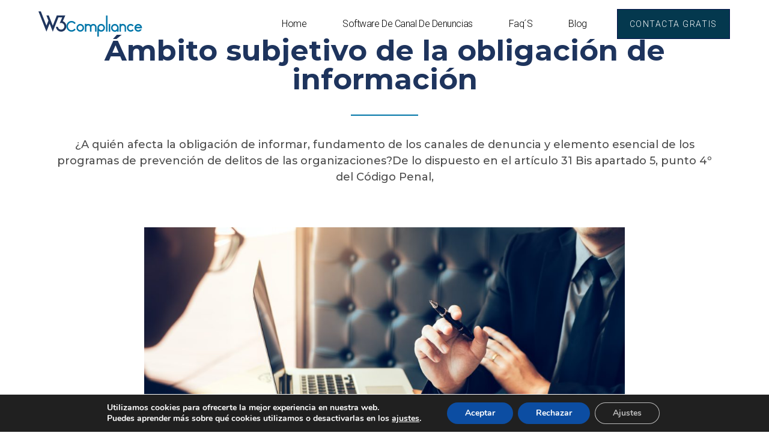

--- FILE ---
content_type: text/html; charset=UTF-8
request_url: https://www.w3compliance.com/ambito-subjetivo-de-la-obligacion-de-informacion/
body_size: 16900
content:
<!doctype html>
<html lang="es">
<head>
	<meta charset="UTF-8">
	<meta name="viewport" content="width=device-width, initial-scale=1">
	<link rel="profile" href="https://gmpg.org/xfn/11">
	<meta name='robots' content='index, follow, max-image-preview:large, max-snippet:-1, max-video-preview:-1' />

	<!-- This site is optimized with the Yoast SEO plugin v23.5 - https://yoast.com/wordpress/plugins/seo/ -->
	<title>Ámbito subjetivo de la obligación de información | W3compliance</title>
	<link rel="canonical" href="https://www.w3compliance.com/ambito-subjetivo-de-la-obligacion-de-informacion/" />
	<meta property="og:locale" content="es_ES" />
	<meta property="og:type" content="article" />
	<meta property="og:title" content="Ámbito subjetivo de la obligación de información | W3compliance" />
	<meta property="og:description" content="¿A quién afecta la obligación de informar, fundamento de los canales de denuncia y elemento esencial de los programas de prevención de delitos de las organizaciones?De lo dispuesto en el artículo 31 Bis apartado 5, punto 4º del Código Penal," />
	<meta property="og:url" content="https://www.w3compliance.com/ambito-subjetivo-de-la-obligacion-de-informacion/" />
	<meta property="og:site_name" content="W3compliance" />
	<meta property="article:published_time" content="2021-03-25T17:00:12+00:00" />
	<meta property="article:modified_time" content="2021-05-06T15:12:49+00:00" />
	<meta property="og:image" content="https://www.w3compliance.com/wp-content/uploads/2021/05/Depositphotos_243187936_xl-2015-scaled.jpg" />
	<meta property="og:image:width" content="2560" />
	<meta property="og:image:height" content="1707" />
	<meta property="og:image:type" content="image/jpeg" />
	<meta name="author" content="W3compliance_admin" />
	<meta name="twitter:card" content="summary_large_image" />
	<meta name="twitter:label1" content="Escrito por" />
	<meta name="twitter:data1" content="W3compliance_admin" />
	<meta name="twitter:label2" content="Tiempo de lectura" />
	<meta name="twitter:data2" content="5 minutos" />
	<script type="application/ld+json" class="yoast-schema-graph">{"@context":"https://schema.org","@graph":[{"@type":"Article","@id":"https://www.w3compliance.com/ambito-subjetivo-de-la-obligacion-de-informacion/#article","isPartOf":{"@id":"https://www.w3compliance.com/ambito-subjetivo-de-la-obligacion-de-informacion/"},"author":{"name":"W3compliance_admin","@id":"https://www.w3compliance.com/#/schema/person/374dd24a3a2d77033ce1d2fc3a61171d"},"headline":"Ámbito subjetivo de la obligación de información","datePublished":"2021-03-25T17:00:12+00:00","dateModified":"2021-05-06T15:12:49+00:00","mainEntityOfPage":{"@id":"https://www.w3compliance.com/ambito-subjetivo-de-la-obligacion-de-informacion/"},"wordCount":963,"publisher":{"@id":"https://www.w3compliance.com/#organization"},"image":{"@id":"https://www.w3compliance.com/ambito-subjetivo-de-la-obligacion-de-informacion/#primaryimage"},"thumbnailUrl":"https://www.w3compliance.com/wp-content/uploads/2021/05/Depositphotos_243187936_xl-2015-scaled.jpg","articleSection":["Uncategorized"],"inLanguage":"es"},{"@type":"WebPage","@id":"https://www.w3compliance.com/ambito-subjetivo-de-la-obligacion-de-informacion/","url":"https://www.w3compliance.com/ambito-subjetivo-de-la-obligacion-de-informacion/","name":"Ámbito subjetivo de la obligación de información | W3compliance","isPartOf":{"@id":"https://www.w3compliance.com/#website"},"primaryImageOfPage":{"@id":"https://www.w3compliance.com/ambito-subjetivo-de-la-obligacion-de-informacion/#primaryimage"},"image":{"@id":"https://www.w3compliance.com/ambito-subjetivo-de-la-obligacion-de-informacion/#primaryimage"},"thumbnailUrl":"https://www.w3compliance.com/wp-content/uploads/2021/05/Depositphotos_243187936_xl-2015-scaled.jpg","datePublished":"2021-03-25T17:00:12+00:00","dateModified":"2021-05-06T15:12:49+00:00","breadcrumb":{"@id":"https://www.w3compliance.com/ambito-subjetivo-de-la-obligacion-de-informacion/#breadcrumb"},"inLanguage":"es","potentialAction":[{"@type":"ReadAction","target":["https://www.w3compliance.com/ambito-subjetivo-de-la-obligacion-de-informacion/"]}]},{"@type":"ImageObject","inLanguage":"es","@id":"https://www.w3compliance.com/ambito-subjetivo-de-la-obligacion-de-informacion/#primaryimage","url":"https://www.w3compliance.com/wp-content/uploads/2021/05/Depositphotos_243187936_xl-2015-scaled.jpg","contentUrl":"https://www.w3compliance.com/wp-content/uploads/2021/05/Depositphotos_243187936_xl-2015-scaled.jpg","width":2560,"height":1707,"caption":"Asian young adult sitting at desk across from manager being interviewed job interview in business room."},{"@type":"BreadcrumbList","@id":"https://www.w3compliance.com/ambito-subjetivo-de-la-obligacion-de-informacion/#breadcrumb","itemListElement":[{"@type":"ListItem","position":1,"name":"Portada","item":"https://www.w3compliance.com/"},{"@type":"ListItem","position":2,"name":"Ámbito subjetivo de la obligación de información"}]},{"@type":"WebSite","@id":"https://www.w3compliance.com/#website","url":"https://www.w3compliance.com/","name":"W3Compliance","description":"","publisher":{"@id":"https://www.w3compliance.com/#organization"},"potentialAction":[{"@type":"SearchAction","target":{"@type":"EntryPoint","urlTemplate":"https://www.w3compliance.com/?s={search_term_string}"},"query-input":{"@type":"PropertyValueSpecification","valueRequired":true,"valueName":"search_term_string"}}],"inLanguage":"es"},{"@type":"Organization","@id":"https://www.w3compliance.com/#organization","name":"W3Compliance","url":"https://www.w3compliance.com/","logo":{"@type":"ImageObject","inLanguage":"es","@id":"https://www.w3compliance.com/#/schema/logo/image/","url":"https://www.w3compliance.com/wp-content/uploads/2021/04/w3compliance-_02_150221.svg","contentUrl":"https://www.w3compliance.com/wp-content/uploads/2021/04/w3compliance-_02_150221.svg","caption":"W3Compliance"},"image":{"@id":"https://www.w3compliance.com/#/schema/logo/image/"}},{"@type":"Person","@id":"https://www.w3compliance.com/#/schema/person/374dd24a3a2d77033ce1d2fc3a61171d","name":"W3compliance_admin"}]}</script>
	<!-- / Yoast SEO plugin. -->


<link rel='stylesheet' id='sgr-css' href='https://www.w3compliance.com/wp-content/plugins/simple-google-recaptcha/sgr.css?ver=1669241233' media='all' />
<link rel='stylesheet' id='wp-block-library-css' href='https://www.w3compliance.com/wp-includes/css/dist/block-library/style.min.css?ver=6.4.7' media='all' />
<style id='global-styles-inline-css'>
body{--wp--preset--color--black: #000000;--wp--preset--color--cyan-bluish-gray: #abb8c3;--wp--preset--color--white: #ffffff;--wp--preset--color--pale-pink: #f78da7;--wp--preset--color--vivid-red: #cf2e2e;--wp--preset--color--luminous-vivid-orange: #ff6900;--wp--preset--color--luminous-vivid-amber: #fcb900;--wp--preset--color--light-green-cyan: #7bdcb5;--wp--preset--color--vivid-green-cyan: #00d084;--wp--preset--color--pale-cyan-blue: #8ed1fc;--wp--preset--color--vivid-cyan-blue: #0693e3;--wp--preset--color--vivid-purple: #9b51e0;--wp--preset--gradient--vivid-cyan-blue-to-vivid-purple: linear-gradient(135deg,rgba(6,147,227,1) 0%,rgb(155,81,224) 100%);--wp--preset--gradient--light-green-cyan-to-vivid-green-cyan: linear-gradient(135deg,rgb(122,220,180) 0%,rgb(0,208,130) 100%);--wp--preset--gradient--luminous-vivid-amber-to-luminous-vivid-orange: linear-gradient(135deg,rgba(252,185,0,1) 0%,rgba(255,105,0,1) 100%);--wp--preset--gradient--luminous-vivid-orange-to-vivid-red: linear-gradient(135deg,rgba(255,105,0,1) 0%,rgb(207,46,46) 100%);--wp--preset--gradient--very-light-gray-to-cyan-bluish-gray: linear-gradient(135deg,rgb(238,238,238) 0%,rgb(169,184,195) 100%);--wp--preset--gradient--cool-to-warm-spectrum: linear-gradient(135deg,rgb(74,234,220) 0%,rgb(151,120,209) 20%,rgb(207,42,186) 40%,rgb(238,44,130) 60%,rgb(251,105,98) 80%,rgb(254,248,76) 100%);--wp--preset--gradient--blush-light-purple: linear-gradient(135deg,rgb(255,206,236) 0%,rgb(152,150,240) 100%);--wp--preset--gradient--blush-bordeaux: linear-gradient(135deg,rgb(254,205,165) 0%,rgb(254,45,45) 50%,rgb(107,0,62) 100%);--wp--preset--gradient--luminous-dusk: linear-gradient(135deg,rgb(255,203,112) 0%,rgb(199,81,192) 50%,rgb(65,88,208) 100%);--wp--preset--gradient--pale-ocean: linear-gradient(135deg,rgb(255,245,203) 0%,rgb(182,227,212) 50%,rgb(51,167,181) 100%);--wp--preset--gradient--electric-grass: linear-gradient(135deg,rgb(202,248,128) 0%,rgb(113,206,126) 100%);--wp--preset--gradient--midnight: linear-gradient(135deg,rgb(2,3,129) 0%,rgb(40,116,252) 100%);--wp--preset--font-size--small: 13px;--wp--preset--font-size--medium: 20px;--wp--preset--font-size--large: 36px;--wp--preset--font-size--x-large: 42px;--wp--preset--spacing--20: 0.44rem;--wp--preset--spacing--30: 0.67rem;--wp--preset--spacing--40: 1rem;--wp--preset--spacing--50: 1.5rem;--wp--preset--spacing--60: 2.25rem;--wp--preset--spacing--70: 3.38rem;--wp--preset--spacing--80: 5.06rem;--wp--preset--shadow--natural: 6px 6px 9px rgba(0, 0, 0, 0.2);--wp--preset--shadow--deep: 12px 12px 50px rgba(0, 0, 0, 0.4);--wp--preset--shadow--sharp: 6px 6px 0px rgba(0, 0, 0, 0.2);--wp--preset--shadow--outlined: 6px 6px 0px -3px rgba(255, 255, 255, 1), 6px 6px rgba(0, 0, 0, 1);--wp--preset--shadow--crisp: 6px 6px 0px rgba(0, 0, 0, 1);}body { margin: 0;--wp--style--global--content-size: 800px;--wp--style--global--wide-size: 1200px; }.wp-site-blocks > .alignleft { float: left; margin-right: 2em; }.wp-site-blocks > .alignright { float: right; margin-left: 2em; }.wp-site-blocks > .aligncenter { justify-content: center; margin-left: auto; margin-right: auto; }:where(.wp-site-blocks) > * { margin-block-start: 24px; margin-block-end: 0; }:where(.wp-site-blocks) > :first-child:first-child { margin-block-start: 0; }:where(.wp-site-blocks) > :last-child:last-child { margin-block-end: 0; }body { --wp--style--block-gap: 24px; }:where(body .is-layout-flow)  > :first-child:first-child{margin-block-start: 0;}:where(body .is-layout-flow)  > :last-child:last-child{margin-block-end: 0;}:where(body .is-layout-flow)  > *{margin-block-start: 24px;margin-block-end: 0;}:where(body .is-layout-constrained)  > :first-child:first-child{margin-block-start: 0;}:where(body .is-layout-constrained)  > :last-child:last-child{margin-block-end: 0;}:where(body .is-layout-constrained)  > *{margin-block-start: 24px;margin-block-end: 0;}:where(body .is-layout-flex) {gap: 24px;}:where(body .is-layout-grid) {gap: 24px;}body .is-layout-flow > .alignleft{float: left;margin-inline-start: 0;margin-inline-end: 2em;}body .is-layout-flow > .alignright{float: right;margin-inline-start: 2em;margin-inline-end: 0;}body .is-layout-flow > .aligncenter{margin-left: auto !important;margin-right: auto !important;}body .is-layout-constrained > .alignleft{float: left;margin-inline-start: 0;margin-inline-end: 2em;}body .is-layout-constrained > .alignright{float: right;margin-inline-start: 2em;margin-inline-end: 0;}body .is-layout-constrained > .aligncenter{margin-left: auto !important;margin-right: auto !important;}body .is-layout-constrained > :where(:not(.alignleft):not(.alignright):not(.alignfull)){max-width: var(--wp--style--global--content-size);margin-left: auto !important;margin-right: auto !important;}body .is-layout-constrained > .alignwide{max-width: var(--wp--style--global--wide-size);}body .is-layout-flex{display: flex;}body .is-layout-flex{flex-wrap: wrap;align-items: center;}body .is-layout-flex > *{margin: 0;}body .is-layout-grid{display: grid;}body .is-layout-grid > *{margin: 0;}body{padding-top: 0px;padding-right: 0px;padding-bottom: 0px;padding-left: 0px;}a:where(:not(.wp-element-button)){text-decoration: underline;}.wp-element-button, .wp-block-button__link{background-color: #32373c;border-width: 0;color: #fff;font-family: inherit;font-size: inherit;line-height: inherit;padding: calc(0.667em + 2px) calc(1.333em + 2px);text-decoration: none;}.has-black-color{color: var(--wp--preset--color--black) !important;}.has-cyan-bluish-gray-color{color: var(--wp--preset--color--cyan-bluish-gray) !important;}.has-white-color{color: var(--wp--preset--color--white) !important;}.has-pale-pink-color{color: var(--wp--preset--color--pale-pink) !important;}.has-vivid-red-color{color: var(--wp--preset--color--vivid-red) !important;}.has-luminous-vivid-orange-color{color: var(--wp--preset--color--luminous-vivid-orange) !important;}.has-luminous-vivid-amber-color{color: var(--wp--preset--color--luminous-vivid-amber) !important;}.has-light-green-cyan-color{color: var(--wp--preset--color--light-green-cyan) !important;}.has-vivid-green-cyan-color{color: var(--wp--preset--color--vivid-green-cyan) !important;}.has-pale-cyan-blue-color{color: var(--wp--preset--color--pale-cyan-blue) !important;}.has-vivid-cyan-blue-color{color: var(--wp--preset--color--vivid-cyan-blue) !important;}.has-vivid-purple-color{color: var(--wp--preset--color--vivid-purple) !important;}.has-black-background-color{background-color: var(--wp--preset--color--black) !important;}.has-cyan-bluish-gray-background-color{background-color: var(--wp--preset--color--cyan-bluish-gray) !important;}.has-white-background-color{background-color: var(--wp--preset--color--white) !important;}.has-pale-pink-background-color{background-color: var(--wp--preset--color--pale-pink) !important;}.has-vivid-red-background-color{background-color: var(--wp--preset--color--vivid-red) !important;}.has-luminous-vivid-orange-background-color{background-color: var(--wp--preset--color--luminous-vivid-orange) !important;}.has-luminous-vivid-amber-background-color{background-color: var(--wp--preset--color--luminous-vivid-amber) !important;}.has-light-green-cyan-background-color{background-color: var(--wp--preset--color--light-green-cyan) !important;}.has-vivid-green-cyan-background-color{background-color: var(--wp--preset--color--vivid-green-cyan) !important;}.has-pale-cyan-blue-background-color{background-color: var(--wp--preset--color--pale-cyan-blue) !important;}.has-vivid-cyan-blue-background-color{background-color: var(--wp--preset--color--vivid-cyan-blue) !important;}.has-vivid-purple-background-color{background-color: var(--wp--preset--color--vivid-purple) !important;}.has-black-border-color{border-color: var(--wp--preset--color--black) !important;}.has-cyan-bluish-gray-border-color{border-color: var(--wp--preset--color--cyan-bluish-gray) !important;}.has-white-border-color{border-color: var(--wp--preset--color--white) !important;}.has-pale-pink-border-color{border-color: var(--wp--preset--color--pale-pink) !important;}.has-vivid-red-border-color{border-color: var(--wp--preset--color--vivid-red) !important;}.has-luminous-vivid-orange-border-color{border-color: var(--wp--preset--color--luminous-vivid-orange) !important;}.has-luminous-vivid-amber-border-color{border-color: var(--wp--preset--color--luminous-vivid-amber) !important;}.has-light-green-cyan-border-color{border-color: var(--wp--preset--color--light-green-cyan) !important;}.has-vivid-green-cyan-border-color{border-color: var(--wp--preset--color--vivid-green-cyan) !important;}.has-pale-cyan-blue-border-color{border-color: var(--wp--preset--color--pale-cyan-blue) !important;}.has-vivid-cyan-blue-border-color{border-color: var(--wp--preset--color--vivid-cyan-blue) !important;}.has-vivid-purple-border-color{border-color: var(--wp--preset--color--vivid-purple) !important;}.has-vivid-cyan-blue-to-vivid-purple-gradient-background{background: var(--wp--preset--gradient--vivid-cyan-blue-to-vivid-purple) !important;}.has-light-green-cyan-to-vivid-green-cyan-gradient-background{background: var(--wp--preset--gradient--light-green-cyan-to-vivid-green-cyan) !important;}.has-luminous-vivid-amber-to-luminous-vivid-orange-gradient-background{background: var(--wp--preset--gradient--luminous-vivid-amber-to-luminous-vivid-orange) !important;}.has-luminous-vivid-orange-to-vivid-red-gradient-background{background: var(--wp--preset--gradient--luminous-vivid-orange-to-vivid-red) !important;}.has-very-light-gray-to-cyan-bluish-gray-gradient-background{background: var(--wp--preset--gradient--very-light-gray-to-cyan-bluish-gray) !important;}.has-cool-to-warm-spectrum-gradient-background{background: var(--wp--preset--gradient--cool-to-warm-spectrum) !important;}.has-blush-light-purple-gradient-background{background: var(--wp--preset--gradient--blush-light-purple) !important;}.has-blush-bordeaux-gradient-background{background: var(--wp--preset--gradient--blush-bordeaux) !important;}.has-luminous-dusk-gradient-background{background: var(--wp--preset--gradient--luminous-dusk) !important;}.has-pale-ocean-gradient-background{background: var(--wp--preset--gradient--pale-ocean) !important;}.has-electric-grass-gradient-background{background: var(--wp--preset--gradient--electric-grass) !important;}.has-midnight-gradient-background{background: var(--wp--preset--gradient--midnight) !important;}.has-small-font-size{font-size: var(--wp--preset--font-size--small) !important;}.has-medium-font-size{font-size: var(--wp--preset--font-size--medium) !important;}.has-large-font-size{font-size: var(--wp--preset--font-size--large) !important;}.has-x-large-font-size{font-size: var(--wp--preset--font-size--x-large) !important;}
.wp-block-navigation a:where(:not(.wp-element-button)){color: inherit;}
.wp-block-pullquote{font-size: 1.5em;line-height: 1.6;}
</style>
<link rel='stylesheet' id='contact-form-7-css' href='https://www.w3compliance.com/wp-content/plugins/contact-form-7/includes/css/styles.css?ver=5.9.8' media='all' />
<link rel='stylesheet' id='hello-elementor-css' href='https://www.w3compliance.com/wp-content/themes/hello-elementor/assets/css/reset.css?ver=3.4.5' media='all' />
<link rel='stylesheet' id='hello-elementor-theme-style-css' href='https://www.w3compliance.com/wp-content/themes/hello-elementor/assets/css/theme.css?ver=3.4.5' media='all' />
<link rel='stylesheet' id='hello-elementor-header-footer-css' href='https://www.w3compliance.com/wp-content/themes/hello-elementor/assets/css/header-footer.css?ver=3.4.5' media='all' />
<link rel='stylesheet' id='elementor-icons-css' href='https://www.w3compliance.com/wp-content/plugins/elementor/assets/lib/eicons/css/elementor-icons.min.css?ver=5.35.0' media='all' />
<link rel='stylesheet' id='elementor-frontend-css' href='https://www.w3compliance.com/wp-content/plugins/elementor/assets/css/frontend.min.css?ver=3.27.7' media='all' />
<link rel='stylesheet' id='elementor-post-11-css' href='https://www.w3compliance.com/wp-content/uploads/elementor/css/post-11.css?ver=1734666272' media='all' />
<link rel='stylesheet' id='elementor-pro-css' href='https://www.w3compliance.com/wp-content/plugins/elementor-pro/assets/css/frontend.min.css?ver=3.19.0' media='all' />
<link rel='stylesheet' id='widget-text-editor-css' href='https://www.w3compliance.com/wp-content/plugins/elementor/assets/css/widget-text-editor.min.css?ver=3.27.7' media='all' />
<link rel='stylesheet' id='elementor-post-1492-css' href='https://www.w3compliance.com/wp-content/uploads/elementor/css/post-1492.css?ver=1734666273' media='all' />
<link rel='stylesheet' id='elementor-post-588-css' href='https://www.w3compliance.com/wp-content/uploads/elementor/css/post-588.css?ver=1734666273' media='all' />
<link rel='stylesheet' id='elementor-post-826-css' href='https://www.w3compliance.com/wp-content/uploads/elementor/css/post-826.css?ver=1734690083' media='all' />
<link rel='stylesheet' id='moove_gdpr_frontend-css' href='https://www.w3compliance.com/wp-content/plugins/gdpr-cookie-compliance/dist/styles/gdpr-main.css?ver=5.0.9' media='all' />
<style id='moove_gdpr_frontend-inline-css'>
#moove_gdpr_cookie_modal,#moove_gdpr_cookie_info_bar,.gdpr_cookie_settings_shortcode_content{font-family:&#039;Nunito&#039;,sans-serif}#moove_gdpr_save_popup_settings_button{background-color:#373737;color:#fff}#moove_gdpr_save_popup_settings_button:hover{background-color:#000}#moove_gdpr_cookie_info_bar .moove-gdpr-info-bar-container .moove-gdpr-info-bar-content a.mgbutton,#moove_gdpr_cookie_info_bar .moove-gdpr-info-bar-container .moove-gdpr-info-bar-content button.mgbutton{background-color:#0C4DA2}#moove_gdpr_cookie_modal .moove-gdpr-modal-content .moove-gdpr-modal-footer-content .moove-gdpr-button-holder a.mgbutton,#moove_gdpr_cookie_modal .moove-gdpr-modal-content .moove-gdpr-modal-footer-content .moove-gdpr-button-holder button.mgbutton,.gdpr_cookie_settings_shortcode_content .gdpr-shr-button.button-green{background-color:#0C4DA2;border-color:#0C4DA2}#moove_gdpr_cookie_modal .moove-gdpr-modal-content .moove-gdpr-modal-footer-content .moove-gdpr-button-holder a.mgbutton:hover,#moove_gdpr_cookie_modal .moove-gdpr-modal-content .moove-gdpr-modal-footer-content .moove-gdpr-button-holder button.mgbutton:hover,.gdpr_cookie_settings_shortcode_content .gdpr-shr-button.button-green:hover{background-color:#fff;color:#0C4DA2}#moove_gdpr_cookie_modal .moove-gdpr-modal-content .moove-gdpr-modal-close i,#moove_gdpr_cookie_modal .moove-gdpr-modal-content .moove-gdpr-modal-close span.gdpr-icon{background-color:#0C4DA2;border:1px solid #0C4DA2}#moove_gdpr_cookie_info_bar span.moove-gdpr-infobar-allow-all.focus-g,#moove_gdpr_cookie_info_bar span.moove-gdpr-infobar-allow-all:focus,#moove_gdpr_cookie_info_bar button.moove-gdpr-infobar-allow-all.focus-g,#moove_gdpr_cookie_info_bar button.moove-gdpr-infobar-allow-all:focus,#moove_gdpr_cookie_info_bar span.moove-gdpr-infobar-reject-btn.focus-g,#moove_gdpr_cookie_info_bar span.moove-gdpr-infobar-reject-btn:focus,#moove_gdpr_cookie_info_bar button.moove-gdpr-infobar-reject-btn.focus-g,#moove_gdpr_cookie_info_bar button.moove-gdpr-infobar-reject-btn:focus,#moove_gdpr_cookie_info_bar span.change-settings-button.focus-g,#moove_gdpr_cookie_info_bar span.change-settings-button:focus,#moove_gdpr_cookie_info_bar button.change-settings-button.focus-g,#moove_gdpr_cookie_info_bar button.change-settings-button:focus{-webkit-box-shadow:0 0 1px 3px #0C4DA2;-moz-box-shadow:0 0 1px 3px #0C4DA2;box-shadow:0 0 1px 3px #0C4DA2}#moove_gdpr_cookie_modal .moove-gdpr-modal-content .moove-gdpr-modal-close i:hover,#moove_gdpr_cookie_modal .moove-gdpr-modal-content .moove-gdpr-modal-close span.gdpr-icon:hover,#moove_gdpr_cookie_info_bar span[data-href]>u.change-settings-button{color:#0C4DA2}#moove_gdpr_cookie_modal .moove-gdpr-modal-content .moove-gdpr-modal-left-content #moove-gdpr-menu li.menu-item-selected a span.gdpr-icon,#moove_gdpr_cookie_modal .moove-gdpr-modal-content .moove-gdpr-modal-left-content #moove-gdpr-menu li.menu-item-selected button span.gdpr-icon{color:inherit}#moove_gdpr_cookie_modal .moove-gdpr-modal-content .moove-gdpr-modal-left-content #moove-gdpr-menu li a span.gdpr-icon,#moove_gdpr_cookie_modal .moove-gdpr-modal-content .moove-gdpr-modal-left-content #moove-gdpr-menu li button span.gdpr-icon{color:inherit}#moove_gdpr_cookie_modal .gdpr-acc-link{line-height:0;font-size:0;color:transparent;position:absolute}#moove_gdpr_cookie_modal .moove-gdpr-modal-content .moove-gdpr-modal-close:hover i,#moove_gdpr_cookie_modal .moove-gdpr-modal-content .moove-gdpr-modal-left-content #moove-gdpr-menu li a,#moove_gdpr_cookie_modal .moove-gdpr-modal-content .moove-gdpr-modal-left-content #moove-gdpr-menu li button,#moove_gdpr_cookie_modal .moove-gdpr-modal-content .moove-gdpr-modal-left-content #moove-gdpr-menu li button i,#moove_gdpr_cookie_modal .moove-gdpr-modal-content .moove-gdpr-modal-left-content #moove-gdpr-menu li a i,#moove_gdpr_cookie_modal .moove-gdpr-modal-content .moove-gdpr-tab-main .moove-gdpr-tab-main-content a:hover,#moove_gdpr_cookie_info_bar.moove-gdpr-dark-scheme .moove-gdpr-info-bar-container .moove-gdpr-info-bar-content a.mgbutton:hover,#moove_gdpr_cookie_info_bar.moove-gdpr-dark-scheme .moove-gdpr-info-bar-container .moove-gdpr-info-bar-content button.mgbutton:hover,#moove_gdpr_cookie_info_bar.moove-gdpr-dark-scheme .moove-gdpr-info-bar-container .moove-gdpr-info-bar-content a:hover,#moove_gdpr_cookie_info_bar.moove-gdpr-dark-scheme .moove-gdpr-info-bar-container .moove-gdpr-info-bar-content button:hover,#moove_gdpr_cookie_info_bar.moove-gdpr-dark-scheme .moove-gdpr-info-bar-container .moove-gdpr-info-bar-content span.change-settings-button:hover,#moove_gdpr_cookie_info_bar.moove-gdpr-dark-scheme .moove-gdpr-info-bar-container .moove-gdpr-info-bar-content button.change-settings-button:hover,#moove_gdpr_cookie_info_bar.moove-gdpr-dark-scheme .moove-gdpr-info-bar-container .moove-gdpr-info-bar-content u.change-settings-button:hover,#moove_gdpr_cookie_info_bar span[data-href]>u.change-settings-button,#moove_gdpr_cookie_info_bar.moove-gdpr-dark-scheme .moove-gdpr-info-bar-container .moove-gdpr-info-bar-content a.mgbutton.focus-g,#moove_gdpr_cookie_info_bar.moove-gdpr-dark-scheme .moove-gdpr-info-bar-container .moove-gdpr-info-bar-content button.mgbutton.focus-g,#moove_gdpr_cookie_info_bar.moove-gdpr-dark-scheme .moove-gdpr-info-bar-container .moove-gdpr-info-bar-content a.focus-g,#moove_gdpr_cookie_info_bar.moove-gdpr-dark-scheme .moove-gdpr-info-bar-container .moove-gdpr-info-bar-content button.focus-g,#moove_gdpr_cookie_info_bar.moove-gdpr-dark-scheme .moove-gdpr-info-bar-container .moove-gdpr-info-bar-content a.mgbutton:focus,#moove_gdpr_cookie_info_bar.moove-gdpr-dark-scheme .moove-gdpr-info-bar-container .moove-gdpr-info-bar-content button.mgbutton:focus,#moove_gdpr_cookie_info_bar.moove-gdpr-dark-scheme .moove-gdpr-info-bar-container .moove-gdpr-info-bar-content a:focus,#moove_gdpr_cookie_info_bar.moove-gdpr-dark-scheme .moove-gdpr-info-bar-container .moove-gdpr-info-bar-content button:focus,#moove_gdpr_cookie_info_bar.moove-gdpr-dark-scheme .moove-gdpr-info-bar-container .moove-gdpr-info-bar-content span.change-settings-button.focus-g,span.change-settings-button:focus,button.change-settings-button.focus-g,button.change-settings-button:focus,#moove_gdpr_cookie_info_bar.moove-gdpr-dark-scheme .moove-gdpr-info-bar-container .moove-gdpr-info-bar-content u.change-settings-button.focus-g,#moove_gdpr_cookie_info_bar.moove-gdpr-dark-scheme .moove-gdpr-info-bar-container .moove-gdpr-info-bar-content u.change-settings-button:focus{color:#0C4DA2}#moove_gdpr_cookie_modal .moove-gdpr-branding.focus-g span,#moove_gdpr_cookie_modal .moove-gdpr-modal-content .moove-gdpr-tab-main a.focus-g,#moove_gdpr_cookie_modal .moove-gdpr-modal-content .moove-gdpr-tab-main .gdpr-cd-details-toggle.focus-g{color:#0C4DA2}#moove_gdpr_cookie_modal.gdpr_lightbox-hide{display:none}
</style>
<link rel='stylesheet' id='google-fonts-1-css' href='https://fonts.googleapis.com/css?family=Montserrat%3A100%2C100italic%2C200%2C200italic%2C300%2C300italic%2C400%2C400italic%2C500%2C500italic%2C600%2C600italic%2C700%2C700italic%2C800%2C800italic%2C900%2C900italic%7CRoboto%3A100%2C100italic%2C200%2C200italic%2C300%2C300italic%2C400%2C400italic%2C500%2C500italic%2C600%2C600italic%2C700%2C700italic%2C800%2C800italic%2C900%2C900italic&#038;display=auto&#038;ver=6.4.7' media='all' />
<link rel='stylesheet' id='elementor-icons-shared-0-css' href='https://www.w3compliance.com/wp-content/plugins/elementor/assets/lib/font-awesome/css/fontawesome.min.css?ver=5.15.3' media='all' />
<link rel='stylesheet' id='elementor-icons-fa-solid-css' href='https://www.w3compliance.com/wp-content/plugins/elementor/assets/lib/font-awesome/css/solid.min.css?ver=5.15.3' media='all' />
<link rel='stylesheet' id='elementor-icons-fa-regular-css' href='https://www.w3compliance.com/wp-content/plugins/elementor/assets/lib/font-awesome/css/regular.min.css?ver=5.15.3' media='all' />
<link rel="preconnect" href="https://fonts.gstatic.com/" crossorigin><script id="sgr-js-extra">
var sgr = {"sgr_site_key":"6LdFp9waAAAAADht-MueMq-BzChQCrEjVEdSDPoO"};
</script>
<script src="https://www.w3compliance.com/wp-content/plugins/simple-google-recaptcha/sgr.js?ver=1669241233" id="sgr-js"></script>
<script src="https://www.w3compliance.com/wp-includes/js/jquery/jquery.min.js?ver=3.7.1" id="jquery-core-js"></script>
<script src="https://www.w3compliance.com/wp-includes/js/jquery/jquery-migrate.min.js?ver=3.4.1" id="jquery-migrate-js"></script>
		<script>
			document.documentElement.className = document.documentElement.className.replace('no-js', 'js');
		</script>
				<style>
			.no-js img.lazyload {
				display: none;
			}

			figure.wp-block-image img.lazyloading {
				min-width: 150px;
			}

						.lazyload, .lazyloading {
				opacity: 0;
			}

			.lazyloaded {
				opacity: 1;
				transition: opacity 0ms;
				transition-delay: 0ms;
			}

					</style>
		<meta name="description" content="¿A quién afecta la obligación de informar, fundamento de los canales de denuncia y elemento esencial de los programas de prevención de delitos de las organizaciones?De lo dispuesto en el artículo 31 Bis apartado 5, punto 4º del Código Penal,">
<meta name="generator" content="Elementor 3.27.7; features: additional_custom_breakpoints; settings: css_print_method-external, google_font-enabled, font_display-auto">
			<style>
				.e-con.e-parent:nth-of-type(n+4):not(.e-lazyloaded):not(.e-no-lazyload),
				.e-con.e-parent:nth-of-type(n+4):not(.e-lazyloaded):not(.e-no-lazyload) * {
					background-image: none !important;
				}
				@media screen and (max-height: 1024px) {
					.e-con.e-parent:nth-of-type(n+3):not(.e-lazyloaded):not(.e-no-lazyload),
					.e-con.e-parent:nth-of-type(n+3):not(.e-lazyloaded):not(.e-no-lazyload) * {
						background-image: none !important;
					}
				}
				@media screen and (max-height: 640px) {
					.e-con.e-parent:nth-of-type(n+2):not(.e-lazyloaded):not(.e-no-lazyload),
					.e-con.e-parent:nth-of-type(n+2):not(.e-lazyloaded):not(.e-no-lazyload) * {
						background-image: none !important;
					}
				}
			</style>
						<meta name="theme-color" content="#FFFFFF">
			</head>
<body data-rsssl=1 class="post-template-default single single-post postid-101 single-format-standard wp-custom-logo wp-embed-responsive hello-elementor-default elementor-default elementor-kit-11 elementor-page-826">


<a class="skip-link screen-reader-text" href="#content">Ir al contenido</a>

		<div data-elementor-type="header" data-elementor-id="1492" class="elementor elementor-1492 elementor-location-header" data-elementor-post-type="elementor_library">
					<header class="elementor-section elementor-top-section elementor-element elementor-element-11dea22a elementor-section-full_width elementor-section-height-min-height elementor-section-content-middle elementor-section-height-default elementor-section-items-middle" data-id="11dea22a" data-element_type="section">
						<div class="elementor-container elementor-column-gap-no">
					<div class="elementor-column elementor-col-50 elementor-top-column elementor-element elementor-element-498f3ce9" data-id="498f3ce9" data-element_type="column">
			<div class="elementor-widget-wrap elementor-element-populated">
						<div class="elementor-element elementor-element-42402a15 elementor-widget elementor-widget-image" data-id="42402a15" data-element_type="widget" data-widget_type="image.default">
				<div class="elementor-widget-container">
																<a href="https://www.w3compliance.com">
							<img data-src="https://www.w3compliance.com/wp-content/uploads/2021/04/w3compliance-_02_150221.svg" class="attachment-full size-full wp-image-673 lazyload" alt="" src="[data-uri]" />								</a>
															</div>
				</div>
					</div>
		</div>
				<div class="elementor-column elementor-col-50 elementor-top-column elementor-element elementor-element-358dfd11" data-id="358dfd11" data-element_type="column">
			<div class="elementor-widget-wrap elementor-element-populated">
						<div class="elementor-element elementor-element-10e033fd elementor-nav-menu--stretch elementor-widget__width-auto elementor-nav-menu__text-align-center elementor-nav-menu--dropdown-tablet elementor-nav-menu--toggle elementor-nav-menu--burger elementor-widget elementor-widget-nav-menu" data-id="10e033fd" data-element_type="widget" data-settings="{&quot;full_width&quot;:&quot;stretch&quot;,&quot;layout&quot;:&quot;horizontal&quot;,&quot;submenu_icon&quot;:{&quot;value&quot;:&quot;&lt;i class=\&quot;fas fa-caret-down\&quot;&gt;&lt;\/i&gt;&quot;,&quot;library&quot;:&quot;fa-solid&quot;},&quot;toggle&quot;:&quot;burger&quot;}" data-widget_type="nav-menu.default">
				<div class="elementor-widget-container">
								<nav class="elementor-nav-menu--main elementor-nav-menu__container elementor-nav-menu--layout-horizontal e--pointer-background e--animation-sweep-right">
				<ul id="menu-1-10e033fd" class="elementor-nav-menu"><li class="menu-item menu-item-type-post_type menu-item-object-page menu-item-home menu-item-209"><a href="https://www.w3compliance.com/" class="elementor-item">Home</a></li>
<li class="menu-item menu-item-type-post_type menu-item-object-page menu-item-326"><a href="https://www.w3compliance.com/canal-de-denuncias/" class="elementor-item">Software de canal de denuncias</a></li>
<li class="menu-item menu-item-type-post_type menu-item-object-page menu-item-325"><a href="https://www.w3compliance.com/faqs/" class="elementor-item">Faq´s</a></li>
<li class="menu-item menu-item-type-post_type menu-item-object-page menu-item-345"><a href="https://www.w3compliance.com/blog/" class="elementor-item">Blog</a></li>
</ul>			</nav>
					<div class="elementor-menu-toggle" role="button" tabindex="0" aria-label="Alternar menú" aria-expanded="false">
			<i aria-hidden="true" role="presentation" class="elementor-menu-toggle__icon--open eicon-menu-bar"></i><i aria-hidden="true" role="presentation" class="elementor-menu-toggle__icon--close eicon-close"></i>			<span class="elementor-screen-only">Menú</span>
		</div>
					<nav class="elementor-nav-menu--dropdown elementor-nav-menu__container" aria-hidden="true">
				<ul id="menu-2-10e033fd" class="elementor-nav-menu"><li class="menu-item menu-item-type-post_type menu-item-object-page menu-item-home menu-item-209"><a href="https://www.w3compliance.com/" class="elementor-item" tabindex="-1">Home</a></li>
<li class="menu-item menu-item-type-post_type menu-item-object-page menu-item-326"><a href="https://www.w3compliance.com/canal-de-denuncias/" class="elementor-item" tabindex="-1">Software de canal de denuncias</a></li>
<li class="menu-item menu-item-type-post_type menu-item-object-page menu-item-325"><a href="https://www.w3compliance.com/faqs/" class="elementor-item" tabindex="-1">Faq´s</a></li>
<li class="menu-item menu-item-type-post_type menu-item-object-page menu-item-345"><a href="https://www.w3compliance.com/blog/" class="elementor-item" tabindex="-1">Blog</a></li>
</ul>			</nav>
						</div>
				</div>
				<div class="elementor-element elementor-element-73e83934 elementor-widget__width-auto elementor-widget elementor-widget-button" data-id="73e83934" data-element_type="widget" data-widget_type="button.default">
				<div class="elementor-widget-container">
									<div class="elementor-button-wrapper">
					<a class="elementor-button elementor-button-link elementor-size-sm" href="/contacto">
						<span class="elementor-button-content-wrapper">
									<span class="elementor-button-text">Contacta gratis</span>
					</span>
					</a>
				</div>
								</div>
				</div>
					</div>
		</div>
					</div>
		</header>
				</div>
				<div data-elementor-type="single-post" data-elementor-id="826" class="elementor elementor-826 elementor-location-single post-101 post type-post status-publish format-standard has-post-thumbnail hentry category-uncategorized" data-elementor-post-type="elementor_library">
					<section class="elementor-section elementor-top-section elementor-element elementor-element-7c2a943 elementor-section-boxed elementor-section-height-default elementor-section-height-default" data-id="7c2a943" data-element_type="section">
						<div class="elementor-container elementor-column-gap-default">
					<div class="elementor-column elementor-col-100 elementor-top-column elementor-element elementor-element-9fadd41" data-id="9fadd41" data-element_type="column">
			<div class="elementor-widget-wrap elementor-element-populated">
						<div class="elementor-element elementor-element-7f72ad3 elementor-widget elementor-widget-theme-post-title elementor-page-title elementor-widget-heading" data-id="7f72ad3" data-element_type="widget" data-widget_type="theme-post-title.default">
				<div class="elementor-widget-container">
					<h1 class="elementor-heading-title elementor-size-default">Ámbito subjetivo de la obligación de información</h1>				</div>
				</div>
				<div class="elementor-element elementor-element-f9cc5c3 elementor-widget-divider--view-line elementor-widget elementor-widget-divider" data-id="f9cc5c3" data-element_type="widget" data-widget_type="divider.default">
				<div class="elementor-widget-container">
							<div class="elementor-divider">
			<span class="elementor-divider-separator">
						</span>
		</div>
						</div>
				</div>
				<div class="elementor-element elementor-element-108f45e elementor-widget elementor-widget-theme-post-excerpt" data-id="108f45e" data-element_type="widget" data-widget_type="theme-post-excerpt.default">
				<div class="elementor-widget-container">
					¿A quién afecta la obligación de informar, fundamento de los canales de denuncia y elemento esencial de los programas de prevención de delitos de las organizaciones?De lo dispuesto en el artículo 31 Bis apartado 5, punto 4º del Código Penal, 				</div>
				</div>
					</div>
		</div>
					</div>
		</section>
				<section class="elementor-section elementor-top-section elementor-element elementor-element-dcff57e elementor-section-full_width elementor-section-height-default elementor-section-height-default" data-id="dcff57e" data-element_type="section">
						<div class="elementor-container elementor-column-gap-default">
					<div class="elementor-column elementor-col-100 elementor-top-column elementor-element elementor-element-fdc6ce4" data-id="fdc6ce4" data-element_type="column">
			<div class="elementor-widget-wrap elementor-element-populated">
						<div class="elementor-element elementor-element-a3c4baa elementor-widget elementor-widget-theme-post-featured-image elementor-widget-image" data-id="a3c4baa" data-element_type="widget" data-widget_type="theme-post-featured-image.default">
				<div class="elementor-widget-container">
															<img fetchpriority="high" width="800" height="534" src="https://www.w3compliance.com/wp-content/uploads/2021/05/Depositphotos_243187936_xl-2015-1024x683.jpg" class="attachment-large size-large wp-image-854" alt="" srcset="https://www.w3compliance.com/wp-content/uploads/2021/05/Depositphotos_243187936_xl-2015-1024x683.jpg 1024w, https://www.w3compliance.com/wp-content/uploads/2021/05/Depositphotos_243187936_xl-2015-300x200.jpg 300w, https://www.w3compliance.com/wp-content/uploads/2021/05/Depositphotos_243187936_xl-2015-768x512.jpg 768w, https://www.w3compliance.com/wp-content/uploads/2021/05/Depositphotos_243187936_xl-2015-1536x1024.jpg 1536w, https://www.w3compliance.com/wp-content/uploads/2021/05/Depositphotos_243187936_xl-2015-2048x1365.jpg 2048w, https://www.w3compliance.com/wp-content/uploads/2021/05/Depositphotos_243187936_xl-2015-219x146.jpg 219w, https://www.w3compliance.com/wp-content/uploads/2021/05/Depositphotos_243187936_xl-2015-50x33.jpg 50w, https://www.w3compliance.com/wp-content/uploads/2021/05/Depositphotos_243187936_xl-2015-112x75.jpg 112w" sizes="(max-width: 800px) 100vw, 800px" />															</div>
				</div>
				<div class="elementor-element elementor-element-44e143d elementor-widget elementor-widget-theme-post-content" data-id="44e143d" data-element_type="widget" data-widget_type="theme-post-content.default">
				<div class="elementor-widget-container">
					
<p class="has-black-color has-text-color"><strong style="color:#1e345d; font-weight:600;">¿A quién afecta la obligación de informar, fundamento de los canales de denuncia y elemento esencial de los programas de prevención de delitos de las organizaciones?De lo dispuesto en el artículo 31 Bis apartado 5, punto 4º del Código Penal</strong>, se infiere que una condición imprescindible para que el programa o modelo de prevención de delitos implantado en una sociedad de capital actúe, en su caso, como causa de exoneración de la responsabilidad penal de ésta, es que “el mismo imponga la obligación de informar de posibles riesgos e incumplimientos al organismo encargado de vigilar el funcionamiento y observancia del modelo de prevención.”&nbsp;Iniciamos una serie de comentarios sobre el canal de denuncias, centrándonos en este primero en el elemento subjetivo de la obligación de “informar”.&nbsp;Lo primero que llama la atención es el uso eufemístico del término “informar” que emplea el Código Penal y que parece referirse tanto a riesgos como infracciones cuando, en realidad, para este último caso podría haber sido más apropiado el vocablo “denunciar”.&nbsp;En todo caso, si atendemos a los términos utilizados por el propio art. 31 bis CP, parece que dicha obligación se dirige a las siguientes personas o colectivos:&nbsp;</p>



<p><strong style="color:#1e345d; font-weight:600;">1º.- A los empleados: “Todos aquéllos que actuando en el ejercicio de actividades sociales por cuenta y en beneficio directo o indirecto de la sociedad estén sometidos a quien en la sociedad tiene autoridad”. (cfr. art. 31 bis.1.b)</strong>&nbsp;El término “sometidos” que emplea el artículo 31 bis b, excluye –por tanto- del ámbito de los “obligados” a terceros ajenos a la sociedad, es decir contratados mercantiles, al carecer la sociedad sobre los mismos de poder de dirección, organización y control.&nbsp;Cuestión distinta es que el canal del que se dote la sociedad para facilitar la información de riesgos e infracciones (canal de denuncias según la terminología al uso) no se pueda y sea conveniente poner a disposición de dichos terceros (stackeholders) con el fin de que éstos puedan dar a conocer al órgano de cumplimiento de la propia sociedad, los riesgos o infracciones, por ellos observados en el proceso de contratación o ejecución del contrato, y que yendo más allá –incluso-, entre las propias condiciones contractuales que les vinculen a esos terceros con la sociedad, se les imponga la obligación de informar de los riesgos e infracciones observados por ellos en la contratación o ejecución del contrato, pactándose que el incumplimiento de dicha obligación pueda conllevar alguna penalización o incluso, en los casos más graves, la propia resolución del contrato.</p>



<p><strong style="color:#1e345d; font-weight:600;">2º.- Desde luego, la obligación de “informar de riesgos o infracciones al órgano de cumplimiento” incluye entre todos los empleados, particularmente a aquéllos ligados por un contrato de alta dirección, a los que el propio código trata de manera particular en el art. 31 bis 1 a) – estableciendo un régimen específico de responsabilidad- junto a los representantes legales de la sociedad y quienes integren el órgano de administración de la sociedad.</strong>&nbsp;Lógicamente la política de compliance de la sociedad deberá de imponer a todos los miembros de la organización, incluidos -como es lógico- los miembros de la alta dirección-, el deber de informar al órgano encargado de vigilar el funcionamiento y observancia del modelo de prevención de aquéllos riesgos o infracciones que lleguen a su conocimiento y afecten a otros departamentos distintos de aquéllos que dependan directamente de su poder de dirección, organización y control.&nbsp;</p>



<p><strong style="color:#1e345d; font-weight:600;">3º Si el riesgo o la infracción fuera conocida por el propio órgano de cumplimiento</strong>&nbsp;parece evidente que no resulta plausible que se le imponga la obligación de “informarse a sí mismo” sino que directamente deberá &#8211; en cumplimiento de sus funciones –&nbsp;<strong style="color:#1e345d; font-weight:600;">instar la adopción inmediata de las medidas previstas para minimizar o evitar el riesgo o la infraccióndetectada; iniciar los procedimientos de investigación regulados para&nbsp;determinar el autor de las mismas, instar el inicio del procedimiento&nbsp;reglamentario sancionador, y comunicar a la alta dirección y al órgano&nbsp;de administración la necesidad de implementar y aprobar las nuevas&nbsp;medidas que considerase pertinentes</strong>.</p>



<p>&nbsp;<strong style="color:#1e345d; font-weight:600;">4º Si el riesgo o la infracción fueran cometidos en el ejercicio de la&nbsp;actividad social y fueran directamente conocidos por el órgano de&nbsp;administración, en el ejercicio de sus funciones específicas</strong>, debe tenerse en cuenta lo dispuesto en el art. 225.2 de la LSC, que expresamente le impone la adopción de las medidas precisas para el control de la sociedad.&nbsp;</p>



<p><strong style="color:#1e345d; font-weight:600;">5º Para el caso de que los propios miembros del órgano de&nbsp;administración pudieran conocer “riesgos o infracciones” de que fuera&nbsp;directamente responsable otro administrador</strong>&nbsp;(falta de diligencia o dedicación adecuada al cargo, o infracciones de otra índole, incluso delitos) habría que analizar si el administrador conocedor de las posibles infracciones cometidas por otros miembros del órgano de administración y el administrador- infractor, son o no socios; la participación, en su caso, del administrador conocedor de la infracción así como la del infractor, en el capital social, para analizar cual debería de ser la conducta más adecuada y prudente: Si instar ante la Junta de socios el cese del administrador infractor, denunciarle a las autoridades o adoptar otro tipo de acciones, analizando la gravedad de los hechos y las repercusiones para la marcha de la sociedad y su imagen corporativa.</p>
				</div>
				</div>
					</div>
		</div>
					</div>
		</section>
				<section class="elementor-section elementor-top-section elementor-element elementor-element-83c6c3c elementor-section-full_width elementor-section-height-default elementor-section-height-default" data-id="83c6c3c" data-element_type="section">
						<div class="elementor-container elementor-column-gap-default">
					<div class="elementor-column elementor-col-100 elementor-top-column elementor-element elementor-element-33fb928" data-id="33fb928" data-element_type="column">
			<div class="elementor-widget-wrap elementor-element-populated">
						<div class="elementor-element elementor-element-8422cc8 elementor-widget elementor-widget-heading" data-id="8422cc8" data-element_type="widget" data-widget_type="heading.default">
				<div class="elementor-widget-container">
					<h2 class="elementor-heading-title elementor-size-default">ÚLTIMAS NOTICIAS</h2>				</div>
				</div>
				<div class="elementor-element elementor-element-fbbb104 elementor-widget-divider--view-line elementor-widget elementor-widget-divider" data-id="fbbb104" data-element_type="widget" data-widget_type="divider.default">
				<div class="elementor-widget-container">
							<div class="elementor-divider">
			<span class="elementor-divider-separator">
						</span>
		</div>
						</div>
				</div>
				<div class="elementor-element elementor-element-231ba92 elementor-grid-3 elementor-grid-tablet-2 elementor-grid-mobile-1 elementor-posts--thumbnail-top elementor-widget elementor-widget-posts" data-id="231ba92" data-element_type="widget" data-settings="{&quot;classic_columns&quot;:&quot;3&quot;,&quot;classic_columns_tablet&quot;:&quot;2&quot;,&quot;classic_columns_mobile&quot;:&quot;1&quot;,&quot;classic_row_gap&quot;:{&quot;unit&quot;:&quot;px&quot;,&quot;size&quot;:35,&quot;sizes&quot;:[]},&quot;classic_row_gap_tablet&quot;:{&quot;unit&quot;:&quot;px&quot;,&quot;size&quot;:&quot;&quot;,&quot;sizes&quot;:[]},&quot;classic_row_gap_mobile&quot;:{&quot;unit&quot;:&quot;px&quot;,&quot;size&quot;:&quot;&quot;,&quot;sizes&quot;:[]}}" data-widget_type="posts.classic">
				<div class="elementor-widget-container">
							<div class="elementor-posts-container elementor-posts elementor-posts--skin-classic elementor-grid">
				<article class="elementor-post elementor-grid-item post-1140 post type-post status-publish format-standard has-post-thumbnail hentry category-uncategorized">
				<a class="elementor-post__thumbnail__link" href="https://www.w3compliance.com/consideraciones-para-las-empresas-en-torno-a-la-vigente-ley-2-2023-de-20-de-febrero-que-regula-la-proteccion-de-las-personas-que-informan-sobre-infracciones-normativas-y-de-lucha-contra-la-corrupcio/" tabindex="-1" >
			<div class="elementor-post__thumbnail"><img width="300" height="200" data-src="https://www.w3compliance.com/wp-content/uploads/2023/04/mediensturmer-aWf7mjwwJJo-unsplash-300x200.jpg" class="attachment-medium size-medium wp-image-1130 lazyload" alt="" src="[data-uri]" style="--smush-placeholder-width: 300px; --smush-placeholder-aspect-ratio: 300/200;" /></div>
		</a>
				<div class="elementor-post__text">
				<h3 class="elementor-post__title">
			<a href="https://www.w3compliance.com/consideraciones-para-las-empresas-en-torno-a-la-vigente-ley-2-2023-de-20-de-febrero-que-regula-la-proteccion-de-las-personas-que-informan-sobre-infracciones-normativas-y-de-lucha-contra-la-corrupcio/" >
				Consideraciones para las empresas en torno a la vigente Ley 2/2023, de 20 de febrero, que regula la protección de las personas que informan sobre infracciones normativas y de lucha contra la corrupción			</a>
		</h3>
				<div class="elementor-post__meta-data">
					<span class="elementor-post-date">
			abril 21, 2023		</span>
				</div>
				<div class="elementor-post__excerpt">
			<p>¿QUÉ FINALIDAD TIENE ESTE LEY? 1º. Otorgar una protección adecuada frente a las represalias que puedan sufrir las personas físicas que informen sobre alguna de</p>
		</div>
		
		<a class="elementor-post__read-more" href="https://www.w3compliance.com/consideraciones-para-las-empresas-en-torno-a-la-vigente-ley-2-2023-de-20-de-febrero-que-regula-la-proteccion-de-las-personas-que-informan-sobre-infracciones-normativas-y-de-lucha-contra-la-corrupcio/" aria-label="Más información sobre Consideraciones para las empresas en torno a la vigente Ley 2/2023, de 20 de febrero, que regula la protección de las personas que informan sobre infracciones normativas y de lucha contra la corrupción" tabindex="-1" >
					</a>

				</div>
				</article>
				<article class="elementor-post elementor-grid-item post-1153 post type-post status-publish format-standard has-post-thumbnail hentry category-uncategorized">
				<a class="elementor-post__thumbnail__link" href="https://www.w3compliance.com/ya-en-vigor-la-ley-2-2023-de-20-de-febrero-reguladora-de-la-proteccion-de-las-personas-que-informen-sobre-infracciones-normativas-y-de-lucha-contra-la-corrupcion/" tabindex="-1" >
			<div class="elementor-post__thumbnail"><img width="300" height="169" data-src="https://www.w3compliance.com/wp-content/uploads/2023/04/mikhail-pavstyuk-EKy2OTRPXdw-unsplash-300x169.jpg" class="attachment-medium size-medium wp-image-1154 lazyload" alt="" src="[data-uri]" style="--smush-placeholder-width: 300px; --smush-placeholder-aspect-ratio: 300/169;" /></div>
		</a>
				<div class="elementor-post__text">
				<h3 class="elementor-post__title">
			<a href="https://www.w3compliance.com/ya-en-vigor-la-ley-2-2023-de-20-de-febrero-reguladora-de-la-proteccion-de-las-personas-que-informen-sobre-infracciones-normativas-y-de-lucha-contra-la-corrupcion/" >
				Ya en vigor la Ley 2/2023, de 20 de febrero, reguladora de la protección de las personas que informen sobre infracciones normativas y de lucha contra la corrupción			</a>
		</h3>
				<div class="elementor-post__meta-data">
					<span class="elementor-post-date">
			abril 20, 2023		</span>
				</div>
				<div class="elementor-post__excerpt">
			<p>La Ley incorpora al Derecho español la Directiva (UE) 2019/1937 del Parlamento Europeo y del Consejo, relativa a la protección de las personas que informan</p>
		</div>
		
		<a class="elementor-post__read-more" href="https://www.w3compliance.com/ya-en-vigor-la-ley-2-2023-de-20-de-febrero-reguladora-de-la-proteccion-de-las-personas-que-informen-sobre-infracciones-normativas-y-de-lucha-contra-la-corrupcion/" aria-label="Más información sobre Ya en vigor la Ley 2/2023, de 20 de febrero, reguladora de la protección de las personas que informen sobre infracciones normativas y de lucha contra la corrupción" tabindex="-1" >
					</a>

				</div>
				</article>
				<article class="elementor-post elementor-grid-item post-1092 post type-post status-publish format-standard has-post-thumbnail hentry category-uncategorized">
				<a class="elementor-post__thumbnail__link" href="https://www.w3compliance.com/directiva-whistleblowers/" tabindex="-1" >
			<div class="elementor-post__thumbnail"><img width="300" height="200" data-src="https://www.w3compliance.com/wp-content/uploads/2022/04/angry-businesswoman-arguing-with-businessman-Medium-1-300x200.jpg" class="attachment-medium size-medium wp-image-1098 lazyload" alt="" src="[data-uri]" style="--smush-placeholder-width: 300px; --smush-placeholder-aspect-ratio: 300/200;" /></div>
		</a>
				<div class="elementor-post__text">
				<h3 class="elementor-post__title">
			<a href="https://www.w3compliance.com/directiva-whistleblowers/" >
				Directiva Whistleblowers (o de protección al “denunciante”)			</a>
		</h3>
				<div class="elementor-post__meta-data">
					<span class="elementor-post-date">
			abril 4, 2022		</span>
				</div>
				<div class="elementor-post__excerpt">
			<p>El pasado 17 de diciembre venció el plazo de trasposición a nuestro ordenamiento jurídico de la Directiva (UE) 2019/1937 del Parlamento Europeo y del Consejo,</p>
		</div>
		
		<a class="elementor-post__read-more" href="https://www.w3compliance.com/directiva-whistleblowers/" aria-label="Más información sobre Directiva Whistleblowers (o de protección al “denunciante”)" tabindex="-1" >
					</a>

				</div>
				</article>
				</div>
		
						</div>
				</div>
					</div>
		</div>
					</div>
		</section>
				</div>
				<div data-elementor-type="footer" data-elementor-id="588" class="elementor elementor-588 elementor-location-footer" data-elementor-post-type="elementor_library">
					<section class="elementor-section elementor-top-section elementor-element elementor-element-86a8059 elementor-section-full_width elementor-section-height-min-height elementor-section-height-default elementor-section-items-middle" data-id="86a8059" data-element_type="section" data-settings="{&quot;background_background&quot;:&quot;classic&quot;}">
							<div class="elementor-background-overlay"></div>
							<div class="elementor-container elementor-column-gap-default">
					<div class="elementor-column elementor-col-33 elementor-top-column elementor-element elementor-element-8dd7a04" data-id="8dd7a04" data-element_type="column">
			<div class="elementor-widget-wrap elementor-element-populated">
						<div class="elementor-element elementor-element-5435b99 elementor-hidden-tablet elementor-hidden-mobile elementor-widget elementor-widget-heading" data-id="5435b99" data-element_type="widget" data-widget_type="heading.default">
				<div class="elementor-widget-container">
					<p class="elementor-heading-title elementor-size-default">CONTACTO</p>				</div>
				</div>
				<div class="elementor-element elementor-element-6e27bb6 elementor-hidden-phone elementor-icon-list--layout-traditional elementor-list-item-link-full_width elementor-widget elementor-widget-icon-list" data-id="6e27bb6" data-element_type="widget" data-widget_type="icon-list.default">
				<div class="elementor-widget-container">
							<ul class="elementor-icon-list-items">
							<li class="elementor-icon-list-item">
											<a href="mailto:soporte@w3compliance.com">

												<span class="elementor-icon-list-icon">
							<i aria-hidden="true" class="far fa-envelope"></i>						</span>
										<span class="elementor-icon-list-text">soporte@w3compliance.com</span>
											</a>
									</li>
								<li class="elementor-icon-list-item">
											<a href="tel:+34947556640">

												<span class="elementor-icon-list-icon">
							<i aria-hidden="true" class="fas fa-phone-alt"></i>						</span>
										<span class="elementor-icon-list-text">947 556 640</span>
											</a>
									</li>
								<li class="elementor-icon-list-item">
											<a href="tel:+34672191594">

												<span class="elementor-icon-list-icon">
							<i aria-hidden="true" class="fas fa-phone-alt"></i>						</span>
										<span class="elementor-icon-list-text">672 191 594</span>
											</a>
									</li>
								<li class="elementor-icon-list-item">
											<a href="tel:+34922315179">

												<span class="elementor-icon-list-icon">
							<i aria-hidden="true" class="fas fa-phone-alt"></i>						</span>
										<span class="elementor-icon-list-text">922 315 179</span>
											</a>
									</li>
						</ul>
						</div>
				</div>
					</div>
		</div>
				<div class="elementor-column elementor-col-33 elementor-top-column elementor-element elementor-element-95ca50f" data-id="95ca50f" data-element_type="column">
			<div class="elementor-widget-wrap elementor-element-populated">
						<div class="elementor-element elementor-element-3cc8420 elementor-widget elementor-widget-heading" data-id="3cc8420" data-element_type="widget" data-widget_type="heading.default">
				<div class="elementor-widget-container">
					<p class="elementor-heading-title elementor-size-default">¿HABLAMOS?</p>				</div>
				</div>
				<div class="elementor-element elementor-element-3e7c9ab elementor-widget elementor-widget-menu-anchor" data-id="3e7c9ab" data-element_type="widget" data-widget_type="menu-anchor.default">
				<div class="elementor-widget-container">
							<div class="elementor-menu-anchor" id="contacto"></div>
						</div>
				</div>
				<div class="elementor-element elementor-element-e97b334 elementor-widget elementor-widget-text-editor" data-id="e97b334" data-element_type="widget" data-widget_type="text-editor.default">
				<div class="elementor-widget-container">
									<p>Puedes contactar con nosotros por correo electrónico, por teléfono o completando el formulario siguiente:</p>								</div>
				</div>
				<div class="elementor-element elementor-element-de6a3c4 elementor-button-align-center elementor-widget elementor-widget-form" data-id="de6a3c4" data-element_type="widget" data-settings="{&quot;step_next_label&quot;:&quot;Siguiente&quot;,&quot;step_previous_label&quot;:&quot;Anterior&quot;,&quot;button_width&quot;:&quot;100&quot;,&quot;step_type&quot;:&quot;number_text&quot;,&quot;step_icon_shape&quot;:&quot;circle&quot;}" data-widget_type="form.default">
				<div class="elementor-widget-container">
							<form class="elementor-form" method="post" id="contact_form" name="Nuevo formulario">
			<input type="hidden" name="post_id" value="588"/>
			<input type="hidden" name="form_id" value="de6a3c4"/>
			<input type="hidden" name="referer_title" value="Ámbito subjetivo de la obligación de información | W3compliance" />

							<input type="hidden" name="queried_id" value="101"/>
			
			<div class="elementor-form-fields-wrapper elementor-labels-above">
								<div class="elementor-field-type-text elementor-field-group elementor-column elementor-field-group-name elementor-col-100 elementor-field-required elementor-mark-required">
													<input size="1" type="text" name="form_fields[name]" id="form-field-name" class="elementor-field elementor-size-sm  elementor-field-textual" placeholder="Nombre y Apellidos*" required="required" aria-required="true">
											</div>
								<div class="elementor-field-type-email elementor-field-group elementor-column elementor-field-group-email elementor-col-100 elementor-field-required elementor-mark-required">
													<input size="1" type="email" name="form_fields[email]" id="form-field-email" class="elementor-field elementor-size-sm  elementor-field-textual" placeholder="Correo electrónico*" required="required" aria-required="true">
											</div>
								<div class="elementor-field-type-number elementor-field-group elementor-column elementor-field-group-phone elementor-col-100 elementor-field-required elementor-mark-required">
								<input type="number" name="form_fields[phone]" id="form-field-phone" class="elementor-field elementor-size-sm  elementor-field-textual" placeholder="Teléfono*" required="required" aria-required="true" min="" max="" >
						</div>
								<div class="elementor-field-type-text elementor-field-group elementor-column elementor-field-group-message elementor-col-100">
													<input size="1" type="text" name="form_fields[message]" id="form-field-message" class="elementor-field elementor-size-sm  elementor-field-textual" placeholder="Mensaje*">
											</div>
								<div class="elementor-field-type-acceptance elementor-field-group elementor-column elementor-field-group-privacy elementor-col-100 elementor-field-required elementor-mark-required">
												<label for="form-field-privacy" class="elementor-field-label">
								Privacidad							</label>
								<div class="elementor-field-subgroup">
			<span class="elementor-field-option">
				<input type="checkbox" name="form_fields[privacy]" id="form-field-privacy" class="elementor-field elementor-size-sm  elementor-acceptance-field" required="required" aria-required="true">
				<label for="form-field-privacy">He leído, entendido y acepto la política de privacidad</label>			</span>
		</div>
						</div>
								<div class="elementor-field-type-recaptcha_v3 elementor-field-group elementor-column elementor-field-group-recaptcha elementor-col-100 recaptcha_v3-inline">
					<div class="elementor-field" id="form-field-recaptcha"><div class="elementor-g-recaptcha" data-sitekey="6LdFp9waAAAAADht-MueMq-BzChQCrEjVEdSDPoO" data-type="v3" data-action="Form" data-badge="inline" data-size="invisible"></div></div>				</div>
								<div class="elementor-field-group elementor-column elementor-field-type-submit elementor-col-100 e-form__buttons">
					<button type="submit" class="elementor-button elementor-size-sm" id="Enviar">
						<span >
															<span class=" elementor-button-icon">
																										</span>
																						<span class="elementor-button-text">Enviar</span>
													</span>
					</button>
				</div>
			</div>
		</form>
						</div>
				</div>
				<section class="elementor-section elementor-inner-section elementor-element elementor-element-e85bdf4 elementor-section-boxed elementor-section-height-default elementor-section-height-default" data-id="e85bdf4" data-element_type="section">
						<div class="elementor-container elementor-column-gap-default">
					<div class="elementor-column elementor-col-100 elementor-inner-column elementor-element elementor-element-c389970" data-id="c389970" data-element_type="column">
			<div class="elementor-widget-wrap elementor-element-populated">
						<div class="elementor-element elementor-element-826ca1f elementor-widget elementor-widget-text-editor" data-id="826ca1f" data-element_type="widget" data-widget_type="text-editor.default">
				<div class="elementor-widget-container">
									<p><span style="font-size: 10pt;">Los datos personales que nos facilite aquí (o que se generen posteriormente como consecuencia de nuestra relación con Ud.) serán incorporados a ficheros de los que es responsable W3 PREVENCION Y COMPLIANCE S.L. con domicilio en C/Emile Robin 1, 1º a, 33402-AVILÉS. Sus datos serán tratados para gestionar la solicitud que nos dirija a través de la pagina web para el cumplimiento, control y mantenimiento de la relación que nos une con Ud. o el cumplimiento por parte de W3 PREVENCIÓN Y COMPLIANCE S.L. de sus obligaciones legales. Podrá ejercer sus derechos de acceso, rectificación, cancelación y oposición dirigiendo comunicación por escrito, debidamente firmada y acompañada de fotocopia del DNI o pasaporte, al departamento legal en el domicilio de antes indicado</span></p>								</div>
				</div>
					</div>
		</div>
					</div>
		</section>
					</div>
		</div>
				<div class="elementor-column elementor-col-33 elementor-top-column elementor-element elementor-element-e22ff8b" data-id="e22ff8b" data-element_type="column">
			<div class="elementor-widget-wrap elementor-element-populated">
						<div class="elementor-element elementor-element-024800b elementor-widget-mobile__width-initial elementor-hidden-phone elementor-widget elementor-widget-image" data-id="024800b" data-element_type="widget" data-widget_type="image.default">
				<div class="elementor-widget-container">
															<img data-src="https://www.w3compliance.com/wp-content/uploads/2021/04/ac.svg" class="attachment-full size-full wp-image-681 lazyload" alt="" src="[data-uri]" />															</div>
				</div>
				<div class="elementor-element elementor-element-abbb9e8 elementor-widget-mobile__width-initial elementor-hidden-phone elementor-widget elementor-widget-image" data-id="abbb9e8" data-element_type="widget" data-widget_type="image.default">
				<div class="elementor-widget-container">
															<img data-src="https://www.w3compliance.com/wp-content/uploads/2021/04/enac.svg" class="attachment-full size-full wp-image-683 lazyload" alt="" src="[data-uri]" />															</div>
				</div>
				<div class="elementor-element elementor-element-6cc7358 elementor-widget-mobile__width-initial elementor-hidden-phone elementor-widget elementor-widget-image" data-id="6cc7358" data-element_type="widget" data-widget_type="image.default">
				<div class="elementor-widget-container">
															<img data-src="https://www.w3compliance.com/wp-content/uploads/2021/04/seresco.svg" class="attachment-full size-full wp-image-684 lazyload" alt="" src="[data-uri]" />															</div>
				</div>
					</div>
		</div>
					</div>
		</section>
				<section class="elementor-section elementor-top-section elementor-element elementor-element-cbf230f elementor-section-full_width elementor-section-height-default elementor-section-height-default" data-id="cbf230f" data-element_type="section" data-settings="{&quot;background_background&quot;:&quot;classic&quot;}">
						<div class="elementor-container elementor-column-gap-default">
					<div class="elementor-column elementor-col-33 elementor-top-column elementor-element elementor-element-ba254b4" data-id="ba254b4" data-element_type="column">
			<div class="elementor-widget-wrap elementor-element-populated">
						<div class="elementor-element elementor-element-fd6cfb2 elementor-widget__width-auto elementor-hidden-phone elementor-widget elementor-widget-image" data-id="fd6cfb2" data-element_type="widget" data-widget_type="image.default">
				<div class="elementor-widget-container">
																<a href="https://www.linkedin.com/company/w3-prevencion-y-compliance-s-l/about/?viewAsMember=true">
							<img width="1" height="1" data-src="https://www.w3compliance.com/wp-content/uploads/2021/04/in.svg" class="attachment-large size-large wp-image-679 lazyload" alt="" src="[data-uri]" style="--smush-placeholder-width: 1px; --smush-placeholder-aspect-ratio: 1/1;" />								</a>
															</div>
				</div>
				<div class="elementor-element elementor-element-8138ae2 elementor-widget__width-initial elementor-hidden-phone elementor-widget elementor-widget-image" data-id="8138ae2" data-element_type="widget" data-widget_type="image.default">
				<div class="elementor-widget-container">
																<a href="https://twitter.com/PrevencionW3?lang=es">
							<img data-src="https://www.w3compliance.com/wp-content/uploads/2021/04/rw.svg" class="attachment-full size-full wp-image-680 lazyload" alt="" src="[data-uri]" />								</a>
															</div>
				</div>
					</div>
		</div>
				<div class="elementor-column elementor-col-66 elementor-top-column elementor-element elementor-element-e5dc11c" data-id="e5dc11c" data-element_type="column">
			<div class="elementor-widget-wrap elementor-element-populated">
						<div class="elementor-element elementor-element-3bd3918 elementor-nav-menu__align-end elementor-nav-menu--dropdown-none elementor-widget-tablet__width-initial elementor-widget elementor-widget-nav-menu" data-id="3bd3918" data-element_type="widget" data-settings="{&quot;layout&quot;:&quot;horizontal&quot;,&quot;submenu_icon&quot;:{&quot;value&quot;:&quot;&lt;i class=\&quot;fas fa-caret-down\&quot;&gt;&lt;\/i&gt;&quot;,&quot;library&quot;:&quot;fa-solid&quot;}}" data-widget_type="nav-menu.default">
				<div class="elementor-widget-container">
								<nav class="elementor-nav-menu--main elementor-nav-menu__container elementor-nav-menu--layout-horizontal e--pointer-none">
				<ul id="menu-1-3bd3918" class="elementor-nav-menu"><li class="menu-item menu-item-type-post_type menu-item-object-page menu-item-629"><a href="https://www.w3compliance.com/politica-de-privacidad/" class="elementor-item">Política de privacidad</a></li>
<li class="menu-item menu-item-type-post_type menu-item-object-page menu-item-627"><a href="https://www.w3compliance.com/aviso-legal/" class="elementor-item">Aviso legal</a></li>
<li class="menu-item menu-item-type-post_type menu-item-object-page menu-item-628"><a href="https://www.w3compliance.com/politica-de-cookies/" class="elementor-item">Política de Cookies</a></li>
</ul>			</nav>
						<nav class="elementor-nav-menu--dropdown elementor-nav-menu__container" aria-hidden="true">
				<ul id="menu-2-3bd3918" class="elementor-nav-menu"><li class="menu-item menu-item-type-post_type menu-item-object-page menu-item-629"><a href="https://www.w3compliance.com/politica-de-privacidad/" class="elementor-item" tabindex="-1">Política de privacidad</a></li>
<li class="menu-item menu-item-type-post_type menu-item-object-page menu-item-627"><a href="https://www.w3compliance.com/aviso-legal/" class="elementor-item" tabindex="-1">Aviso legal</a></li>
<li class="menu-item menu-item-type-post_type menu-item-object-page menu-item-628"><a href="https://www.w3compliance.com/politica-de-cookies/" class="elementor-item" tabindex="-1">Política de Cookies</a></li>
</ul>			</nav>
						</div>
				</div>
					</div>
		</div>
					</div>
		</section>
				<section class="elementor-section elementor-top-section elementor-element elementor-element-52783b2 elementor-section-full_width elementor-section-height-default elementor-section-height-default" data-id="52783b2" data-element_type="section" data-settings="{&quot;background_background&quot;:&quot;classic&quot;}">
						<div class="elementor-container elementor-column-gap-default">
					<div class="elementor-column elementor-col-100 elementor-top-column elementor-element elementor-element-dcd894e" data-id="dcd894e" data-element_type="column">
			<div class="elementor-widget-wrap elementor-element-populated">
						<div class="elementor-element elementor-element-0d1a6e3 elementor-widget elementor-widget-text-editor" data-id="0d1a6e3" data-element_type="widget" data-widget_type="text-editor.default">
				<div class="elementor-widget-container">
									<p>©W3 Prevención y Compliance, S.L.</p>								</div>
				</div>
					</div>
		</div>
					</div>
		</section>
				</div>
		
	<!--copyscapeskip-->
	<aside id="moove_gdpr_cookie_info_bar" class="moove-gdpr-info-bar-hidden moove-gdpr-align-center moove-gdpr-dark-scheme gdpr_infobar_postion_bottom" aria-label="Banner de cookies RGPD" style="display: none;">
	<div class="moove-gdpr-info-bar-container">
		<div class="moove-gdpr-info-bar-content">
		
<div class="moove-gdpr-cookie-notice">
  <p>Utilizamos cookies para ofrecerte la mejor experiencia en nuestra web.</p>
<p>Puedes aprender más sobre qué cookies utilizamos o desactivarlas en los <button  aria-haspopup="true" data-href="#moove_gdpr_cookie_modal" class="change-settings-button">ajustes</button>.</p>
</div>
<!--  .moove-gdpr-cookie-notice -->
		
<div class="moove-gdpr-button-holder">
			<button class="mgbutton moove-gdpr-infobar-allow-all gdpr-fbo-0" aria-label="Aceptar" >Aceptar</button>
						<button class="mgbutton moove-gdpr-infobar-reject-btn gdpr-fbo-1 "  aria-label="Rechazar">Rechazar</button>
							<button class="mgbutton moove-gdpr-infobar-settings-btn change-settings-button gdpr-fbo-2" aria-haspopup="true" data-href="#moove_gdpr_cookie_modal"  aria-label="Ajustes">Ajustes</button>
			</div>
<!--  .button-container -->
		</div>
		<!-- moove-gdpr-info-bar-content -->
	</div>
	<!-- moove-gdpr-info-bar-container -->
	</aside>
	<!-- #moove_gdpr_cookie_info_bar -->
	<!--/copyscapeskip-->
			<script>
				const lazyloadRunObserver = () => {
					const lazyloadBackgrounds = document.querySelectorAll( `.e-con.e-parent:not(.e-lazyloaded)` );
					const lazyloadBackgroundObserver = new IntersectionObserver( ( entries ) => {
						entries.forEach( ( entry ) => {
							if ( entry.isIntersecting ) {
								let lazyloadBackground = entry.target;
								if( lazyloadBackground ) {
									lazyloadBackground.classList.add( 'e-lazyloaded' );
								}
								lazyloadBackgroundObserver.unobserve( entry.target );
							}
						});
					}, { rootMargin: '200px 0px 200px 0px' } );
					lazyloadBackgrounds.forEach( ( lazyloadBackground ) => {
						lazyloadBackgroundObserver.observe( lazyloadBackground );
					} );
				};
				const events = [
					'DOMContentLoaded',
					'elementor/lazyload/observe',
				];
				events.forEach( ( event ) => {
					document.addEventListener( event, lazyloadRunObserver );
				} );
			</script>
			<link rel='stylesheet' id='widget-image-css' href='https://www.w3compliance.com/wp-content/plugins/elementor/assets/css/widget-image.min.css?ver=3.27.7' media='all' />
<link rel='stylesheet' id='widget-heading-css' href='https://www.w3compliance.com/wp-content/plugins/elementor/assets/css/widget-heading.min.css?ver=3.27.7' media='all' />
<link rel='stylesheet' id='widget-divider-css' href='https://www.w3compliance.com/wp-content/plugins/elementor/assets/css/widget-divider.min.css?ver=3.27.7' media='all' />
<link rel='stylesheet' id='widget-icon-list-css' href='https://www.w3compliance.com/wp-content/plugins/elementor/assets/css/widget-icon-list.min.css?ver=3.27.7' media='all' />
<link rel='stylesheet' id='widget-menu-anchor-css' href='https://www.w3compliance.com/wp-content/plugins/elementor/assets/css/widget-menu-anchor.min.css?ver=3.27.7' media='all' />
<script src="https://www.w3compliance.com/wp-includes/js/dist/vendor/wp-polyfill-inert.min.js?ver=3.1.2" id="wp-polyfill-inert-js"></script>
<script src="https://www.w3compliance.com/wp-includes/js/dist/vendor/regenerator-runtime.min.js?ver=0.14.0" id="regenerator-runtime-js"></script>
<script src="https://www.w3compliance.com/wp-includes/js/dist/vendor/wp-polyfill.min.js?ver=3.15.0" id="wp-polyfill-js"></script>
<script src="https://www.w3compliance.com/wp-includes/js/dist/hooks.min.js?ver=c6aec9a8d4e5a5d543a1" id="wp-hooks-js"></script>
<script src="https://www.w3compliance.com/wp-includes/js/dist/i18n.min.js?ver=7701b0c3857f914212ef" id="wp-i18n-js"></script>
<script id="wp-i18n-js-after">
wp.i18n.setLocaleData( { 'text direction\u0004ltr': [ 'ltr' ] } );
</script>
<script src="https://www.w3compliance.com/wp-content/plugins/contact-form-7/includes/swv/js/index.js?ver=5.9.8" id="swv-js"></script>
<script id="contact-form-7-js-extra">
var wpcf7 = {"api":{"root":"https:\/\/www.w3compliance.com\/wp-json\/","namespace":"contact-form-7\/v1"}};
</script>
<script id="contact-form-7-js-translations">
( function( domain, translations ) {
	var localeData = translations.locale_data[ domain ] || translations.locale_data.messages;
	localeData[""].domain = domain;
	wp.i18n.setLocaleData( localeData, domain );
} )( "contact-form-7", {"translation-revision-date":"2024-07-17 09:00:42+0000","generator":"GlotPress\/4.0.1","domain":"messages","locale_data":{"messages":{"":{"domain":"messages","plural-forms":"nplurals=2; plural=n != 1;","lang":"es"},"This contact form is placed in the wrong place.":["Este formulario de contacto est\u00e1 situado en el lugar incorrecto."],"Error:":["Error:"]}},"comment":{"reference":"includes\/js\/index.js"}} );
</script>
<script src="https://www.w3compliance.com/wp-content/plugins/contact-form-7/includes/js/index.js?ver=5.9.8" id="contact-form-7-js"></script>
<script src="https://www.w3compliance.com/wp-content/plugins/wp-smushit/app/assets/js/smush-lazy-load.min.js?ver=3.18.1" id="smush-lazy-load-js"></script>
<script id="moove_gdpr_frontend-js-extra">
var moove_frontend_gdpr_scripts = {"ajaxurl":"https:\/\/www.w3compliance.com\/wp-admin\/admin-ajax.php","post_id":"101","plugin_dir":"https:\/\/www.w3compliance.com\/wp-content\/plugins\/gdpr-cookie-compliance","show_icons":"all","is_page":"","ajax_cookie_removal":"false","strict_init":"2","enabled_default":{"strict":2,"third_party":0,"advanced":0,"performance":0,"preference":0},"geo_location":"false","force_reload":"false","is_single":"1","hide_save_btn":"false","current_user":"0","cookie_expiration":"365","script_delay":"2000","close_btn_action":"1","close_btn_rdr":"","scripts_defined":"{\"cache\":true,\"header\":\"\",\"body\":\"\",\"footer\":\"\",\"thirdparty\":{\"header\":\"\",\"body\":\"\",\"footer\":\"\"},\"strict\":{\"header\":\"\",\"body\":\"\",\"footer\":\"\"},\"advanced\":{\"header\":\"\",\"body\":\"\",\"footer\":\"\"}}","gdpr_scor":"true","wp_lang":"","wp_consent_api":"false","gdpr_nonce":"d030fcd75c"};
</script>
<script src="https://www.w3compliance.com/wp-content/plugins/gdpr-cookie-compliance/dist/scripts/main.js?ver=5.0.9" id="moove_gdpr_frontend-js"></script>
<script id="moove_gdpr_frontend-js-after">
var gdpr_consent__strict = "true"
var gdpr_consent__thirdparty = "false"
var gdpr_consent__advanced = "false"
var gdpr_consent__performance = "false"
var gdpr_consent__preference = "false"
var gdpr_consent__cookies = "strict"
</script>
<script src="https://www.w3compliance.com/wp-content/plugins/elementor-pro/assets/lib/smartmenus/jquery.smartmenus.min.js?ver=1.2.1" id="smartmenus-js"></script>
<script src="https://www.w3compliance.com/wp-includes/js/imagesloaded.min.js?ver=5.0.0" id="imagesloaded-js"></script>
<script src="https://www.google.com/recaptcha/api.js?render=explicit&amp;ver=3.19.0" id="elementor-recaptcha_v3-api-js"></script>
<script src="https://www.w3compliance.com/wp-content/plugins/elementor-pro/assets/js/webpack-pro.runtime.min.js?ver=3.19.0" id="elementor-pro-webpack-runtime-js"></script>
<script src="https://www.w3compliance.com/wp-content/plugins/elementor/assets/js/webpack.runtime.min.js?ver=3.27.7" id="elementor-webpack-runtime-js"></script>
<script src="https://www.w3compliance.com/wp-content/plugins/elementor/assets/js/frontend-modules.min.js?ver=3.27.7" id="elementor-frontend-modules-js"></script>
<script id="elementor-pro-frontend-js-before">
var ElementorProFrontendConfig = {"ajaxurl":"https:\/\/www.w3compliance.com\/wp-admin\/admin-ajax.php","nonce":"ec4ee93ca6","urls":{"assets":"https:\/\/www.w3compliance.com\/wp-content\/plugins\/elementor-pro\/assets\/","rest":"https:\/\/www.w3compliance.com\/wp-json\/"},"shareButtonsNetworks":{"facebook":{"title":"Facebook","has_counter":true},"twitter":{"title":"Twitter"},"linkedin":{"title":"LinkedIn","has_counter":true},"pinterest":{"title":"Pinterest","has_counter":true},"reddit":{"title":"Reddit","has_counter":true},"vk":{"title":"VK","has_counter":true},"odnoklassniki":{"title":"OK","has_counter":true},"tumblr":{"title":"Tumblr"},"digg":{"title":"Digg"},"skype":{"title":"Skype"},"stumbleupon":{"title":"StumbleUpon","has_counter":true},"mix":{"title":"Mix"},"telegram":{"title":"Telegram"},"pocket":{"title":"Pocket","has_counter":true},"xing":{"title":"XING","has_counter":true},"whatsapp":{"title":"WhatsApp"},"email":{"title":"Email"},"print":{"title":"Print"}},"facebook_sdk":{"lang":"es_ES","app_id":""},"lottie":{"defaultAnimationUrl":"https:\/\/www.w3compliance.com\/wp-content\/plugins\/elementor-pro\/modules\/lottie\/assets\/animations\/default.json"}};
</script>
<script src="https://www.w3compliance.com/wp-content/plugins/elementor-pro/assets/js/frontend.min.js?ver=3.19.0" id="elementor-pro-frontend-js"></script>
<script src="https://www.w3compliance.com/wp-includes/js/jquery/ui/core.min.js?ver=1.13.2" id="jquery-ui-core-js"></script>
<script id="elementor-frontend-js-before">
var elementorFrontendConfig = {"environmentMode":{"edit":false,"wpPreview":false,"isScriptDebug":false},"i18n":{"shareOnFacebook":"Compartir en Facebook","shareOnTwitter":"Compartir en Twitter","pinIt":"Pinear","download":"Descargar","downloadImage":"Descargar imagen","fullscreen":"Pantalla completa","zoom":"Zoom","share":"Compartir","playVideo":"Reproducir v\u00eddeo","previous":"Anterior","next":"Siguiente","close":"Cerrar","a11yCarouselPrevSlideMessage":"Diapositiva anterior","a11yCarouselNextSlideMessage":"Diapositiva siguiente","a11yCarouselFirstSlideMessage":"Esta es la primera diapositiva","a11yCarouselLastSlideMessage":"Esta es la \u00faltima diapositiva","a11yCarouselPaginationBulletMessage":"Ir a la diapositiva"},"is_rtl":false,"breakpoints":{"xs":0,"sm":480,"md":768,"lg":1025,"xl":1440,"xxl":1600},"responsive":{"breakpoints":{"mobile":{"label":"M\u00f3vil vertical","value":767,"default_value":767,"direction":"max","is_enabled":true},"mobile_extra":{"label":"M\u00f3vil horizontal","value":880,"default_value":880,"direction":"max","is_enabled":false},"tablet":{"label":"Tableta vertical","value":1024,"default_value":1024,"direction":"max","is_enabled":true},"tablet_extra":{"label":"Tableta horizontal","value":1200,"default_value":1200,"direction":"max","is_enabled":false},"laptop":{"label":"Port\u00e1til","value":1366,"default_value":1366,"direction":"max","is_enabled":false},"widescreen":{"label":"Pantalla grande","value":2400,"default_value":2400,"direction":"min","is_enabled":false}},"hasCustomBreakpoints":false},"version":"3.27.7","is_static":false,"experimentalFeatures":{"additional_custom_breakpoints":true,"e_swiper_latest":true,"e_onboarding":true,"theme_builder_v2":true,"home_screen":true,"landing-pages":true,"editor_v2":true,"link-in-bio":true,"floating-buttons":true,"page-transitions":true,"notes":true,"form-submissions":true,"e_scroll_snap":true},"urls":{"assets":"https:\/\/www.w3compliance.com\/wp-content\/plugins\/elementor\/assets\/","ajaxurl":"https:\/\/www.w3compliance.com\/wp-admin\/admin-ajax.php","uploadUrl":"https:\/\/www.w3compliance.com\/wp-content\/uploads"},"nonces":{"floatingButtonsClickTracking":"c025a27656"},"swiperClass":"swiper","settings":{"page":[],"editorPreferences":[]},"kit":{"body_background_background":"classic","active_breakpoints":["viewport_mobile","viewport_tablet"],"global_image_lightbox":"yes","lightbox_enable_counter":"yes","lightbox_enable_fullscreen":"yes","lightbox_enable_zoom":"yes","lightbox_enable_share":"yes","lightbox_title_src":"title","lightbox_description_src":"description"},"post":{"id":101,"title":"%C3%81mbito%20subjetivo%20de%20la%20obligaci%C3%B3n%20de%20informaci%C3%B3n%20%7C%20W3compliance","excerpt":"\u00bfA qui\u00e9n afecta la obligaci\u00f3n de informar, fundamento de los canales de denuncia y elemento esencial de los programas de prevenci\u00f3n de delitos de las organizaciones?De lo dispuesto en el art\u00edculo 31 Bis apartado 5, punto 4\u00ba del C\u00f3digo Penal, ","featuredImage":"https:\/\/www.w3compliance.com\/wp-content\/uploads\/2021\/05\/Depositphotos_243187936_xl-2015-1024x683.jpg"}};
</script>
<script src="https://www.w3compliance.com/wp-content/plugins/elementor/assets/js/frontend.min.js?ver=3.27.7" id="elementor-frontend-js"></script>
<script src="https://www.w3compliance.com/wp-content/plugins/elementor-pro/assets/js/preloaded-elements-handlers.min.js?ver=3.19.0" id="pro-preloaded-elements-handlers-js"></script>

    
	<!--copyscapeskip-->
	<!-- V1 -->
	<dialog id="moove_gdpr_cookie_modal" class="gdpr_lightbox-hide" aria-modal="true" aria-label="Pantalla de ajustes RGPD">
	<div class="moove-gdpr-modal-content moove-clearfix logo-position-left moove_gdpr_modal_theme_v1">
		    
		<button class="moove-gdpr-modal-close" autofocus aria-label="Cerrar los ajustes de cookies RGPD">
			<span class="gdpr-sr-only">Cerrar los ajustes de cookies RGPD</span>
			<span class="gdpr-icon moovegdpr-arrow-close"></span>
		</button>
				<div class="moove-gdpr-modal-left-content">
		
<div class="moove-gdpr-company-logo-holder">
	<img data-src="https://www.w3compliance.com/wp-content/plugins/gdpr-cookie-compliance/dist/images/gdpr-logo.png" alt="W3compliance"   width="350"  height="233"  class="img-responsive lazyload" src="[data-uri]" style="--smush-placeholder-width: 350px; --smush-placeholder-aspect-ratio: 350/233;" />
</div>
<!--  .moove-gdpr-company-logo-holder -->
		<ul id="moove-gdpr-menu">
			
<li class="menu-item-on menu-item-privacy_overview menu-item-selected">
	<button data-href="#privacy_overview" class="moove-gdpr-tab-nav" aria-label="Resumen de privacidad">
	<span class="gdpr-nav-tab-title">Resumen de privacidad</span>
	</button>
</li>

	<li class="menu-item-strict-necessary-cookies menu-item-off">
	<button data-href="#strict-necessary-cookies" class="moove-gdpr-tab-nav" aria-label="Cookies estrictamente necesarias">
		<span class="gdpr-nav-tab-title">Cookies estrictamente necesarias</span>
	</button>
	</li>


	<li class="menu-item-off menu-item-third_party_cookies">
	<button data-href="#third_party_cookies" class="moove-gdpr-tab-nav" aria-label="Cookies de analítica">
		<span class="gdpr-nav-tab-title">Cookies de analítica</span>
	</button>
	</li>

	<li class="menu-item-advanced-cookies menu-item-off">
	<button data-href="#advanced-cookies" class="moove-gdpr-tab-nav" aria-label="Cookies publicitarias">
		<span class="gdpr-nav-tab-title">Cookies publicitarias</span>
	</button>
	</li>


		</ul>
		
<div class="moove-gdpr-branding-cnt">
			<a href="https://wordpress.org/plugins/gdpr-cookie-compliance/" rel="noopener noreferrer" target="_blank" class='moove-gdpr-branding'>Powered by&nbsp; <span>GDPR Cookie Compliance</span></a>
		</div>
<!--  .moove-gdpr-branding -->
		</div>
		<!--  .moove-gdpr-modal-left-content -->
		<div class="moove-gdpr-modal-right-content">
		<div class="moove-gdpr-modal-title">
			 
		</div>
		<!-- .moove-gdpr-modal-ritle -->
		<div class="main-modal-content">

			<div class="moove-gdpr-tab-content">
			
<div id="privacy_overview" class="moove-gdpr-tab-main">
		<span class="tab-title">Resumen de privacidad</span>
		<div class="moove-gdpr-tab-main-content">
	<p>Esta web utiliza cookies para que podamos ofrecerte la mejor experiencia de usuario posible. La información de las cookies se almacena en tu navegador y realiza funciones tales como reconocerte cuando vuelves a nuestra web o ayudar a nuestro equipo a comprender qué secciones de la web encuentras más interesantes y útiles.</p>
		</div>
	<!--  .moove-gdpr-tab-main-content -->

</div>
<!-- #privacy_overview -->
			
  <div id="strict-necessary-cookies" class="moove-gdpr-tab-main" style="display:none">
    <span class="tab-title">Cookies estrictamente necesarias</span>
    <div class="moove-gdpr-tab-main-content">
      <p>Las cookies estrictamente necesarias tiene que activarse siempre para que podamos guardar tus preferencias de ajustes de cookies.</p>
      <div class="moove-gdpr-status-bar gdpr-checkbox-disabled checkbox-selected">
        <div class="gdpr-cc-form-wrap">
          <div class="gdpr-cc-form-fieldset">
            <label class="cookie-switch" for="moove_gdpr_strict_cookies">    
              <span class="gdpr-sr-only">Activar o desactivar las cookies</span>        
              <input type="checkbox" aria-label="Cookies estrictamente necesarias" disabled checked="checked"  value="check" name="moove_gdpr_strict_cookies" id="moove_gdpr_strict_cookies">
              <span class="cookie-slider cookie-round gdpr-sr" data-text-enable="Activado" data-text-disabled="Desactivado">
                <span class="gdpr-sr-label">
                  <span class="gdpr-sr-enable">Activado</span>
                  <span class="gdpr-sr-disable">Desactivado</span>
                </span>
              </span>
            </label>
          </div>
          <!-- .gdpr-cc-form-fieldset -->
        </div>
        <!-- .gdpr-cc-form-wrap -->
      </div>
      <!-- .moove-gdpr-status-bar -->
                                              
    </div>
    <!--  .moove-gdpr-tab-main-content -->
  </div>
  <!-- #strict-necesarry-cookies -->
			
  <div id="third_party_cookies" class="moove-gdpr-tab-main" style="display:none">
    <span class="tab-title">Cookies de analítica</span>
    <div class="moove-gdpr-tab-main-content">
      <p>Esta web utiliza Google Analytics 4 para recopilar información anónima tal como el número de visitantes del sitio, o las páginas más populares.</p>
<p>Dejar esta cookie activa nos permite mejorar nuestra web.</p>
      <div class="moove-gdpr-status-bar">
        <div class="gdpr-cc-form-wrap">
          <div class="gdpr-cc-form-fieldset">
            <label class="cookie-switch" for="moove_gdpr_performance_cookies">    
              <span class="gdpr-sr-only">Activar o desactivar las cookies</span>     
              <input type="checkbox" aria-label="Cookies de analítica" value="check" name="moove_gdpr_performance_cookies" id="moove_gdpr_performance_cookies" >
              <span class="cookie-slider cookie-round gdpr-sr" data-text-enable="Activado" data-text-disabled="Desactivado">
                <span class="gdpr-sr-label">
                  <span class="gdpr-sr-enable">Activado</span>
                  <span class="gdpr-sr-disable">Desactivado</span>
                </span>
              </span>
            </label>
          </div>
          <!-- .gdpr-cc-form-fieldset -->
        </div>
        <!-- .gdpr-cc-form-wrap -->
      </div>
      <!-- .moove-gdpr-status-bar -->
             
    </div>
    <!--  .moove-gdpr-tab-main-content -->
  </div>
  <!-- #third_party_cookies -->
			
  <div id="advanced-cookies" class="moove-gdpr-tab-main" style="display:none">
    <span class="tab-title">Cookies publicitarias</span>
    <div class="moove-gdpr-tab-main-content">
      <p>Las cookies publicitarias se utilizan para entregar a los visitantes anuncios personalizados basados ​​en las páginas que visitaron antes y analizar la efectividad de la campaña publicitaria.</p>
      <div class="moove-gdpr-status-bar">
        <div class="gdpr-cc-form-wrap">
          <div class="gdpr-cc-form-fieldset">
            <label class="cookie-switch" for="moove_gdpr_advanced_cookies">    
              <span class="gdpr-sr-only">Activar o desactivar las cookies</span>
              <input type="checkbox" aria-label="Cookies publicitarias" value="check" name="moove_gdpr_advanced_cookies" id="moove_gdpr_advanced_cookies" >
              <span class="cookie-slider cookie-round gdpr-sr" data-text-enable="Activado" data-text-disabled="Desactivado">
                <span class="gdpr-sr-label">
                  <span class="gdpr-sr-enable">Activado</span>
                  <span class="gdpr-sr-disable">Desactivado</span>
                </span>
              </span>
            </label>
          </div>
          <!-- .gdpr-cc-form-fieldset -->
        </div>
        <!-- .gdpr-cc-form-wrap -->
      </div>
      <!-- .moove-gdpr-status-bar -->
         
    </div>
    <!--  .moove-gdpr-tab-main-content -->
  </div>
  <!-- #advanced-cookies -->
									
			</div>
			<!--  .moove-gdpr-tab-content -->
		</div>
		<!--  .main-modal-content -->
		<div class="moove-gdpr-modal-footer-content">
			<div class="moove-gdpr-button-holder">
						<button class="mgbutton moove-gdpr-modal-allow-all button-visible" aria-label="Activar todo">Activar todo</button>
								<button class="mgbutton moove-gdpr-modal-save-settings button-visible" aria-label="Guardar ajustes">Guardar ajustes</button>
				</div>
<!--  .moove-gdpr-button-holder -->
		</div>
		<!--  .moove-gdpr-modal-footer-content -->
		</div>
		<!--  .moove-gdpr-modal-right-content -->

		<div class="moove-clearfix"></div>

	</div>
	<!--  .moove-gdpr-modal-content -->
	</dialog>
	<!-- #moove_gdpr_cookie_modal -->
	<!--/copyscapeskip-->

</body>
</html>


--- FILE ---
content_type: text/css
request_url: https://www.w3compliance.com/wp-content/uploads/elementor/css/post-11.css?ver=1734666272
body_size: 137
content:
.elementor-kit-11{--e-global-color-primary:#6EC1E4;--e-global-color-secondary:#54595F;--e-global-color-text:#7A7A7A;--e-global-color-accent:#61CE70;--e-global-color-a8e737b:#1E345D;--e-global-typography-primary-font-family:"Montserrat";--e-global-typography-primary-font-weight:bold;--e-global-typography-secondary-font-family:"Montserrat";--e-global-typography-secondary-font-weight:400;--e-global-typography-text-font-family:"Montserrat";--e-global-typography-text-font-weight:300;--e-global-typography-accent-font-family:"Montserrat";--e-global-typography-accent-font-weight:bold;background-color:#FFFFFF;color:#4C4C4C;font-family:"Montserrat", Sans-serif;font-size:18px;}.elementor-kit-11 button,.elementor-kit-11 input[type="button"],.elementor-kit-11 input[type="submit"],.elementor-kit-11 .elementor-button{background-color:#FFFFFF;font-family:"Montserrat", Sans-serif;color:#0075A8;border-style:solid;border-width:1px 1px 1px 1px;border-color:#1E345D;}.elementor-kit-11 button:hover,.elementor-kit-11 button:focus,.elementor-kit-11 input[type="button"]:hover,.elementor-kit-11 input[type="button"]:focus,.elementor-kit-11 input[type="submit"]:hover,.elementor-kit-11 input[type="submit"]:focus,.elementor-kit-11 .elementor-button:hover,.elementor-kit-11 .elementor-button:focus{background-color:#FFFFFF;color:#1E345D;}.elementor-kit-11 e-page-transition{background-color:#FFBC7D;}.elementor-kit-11 a{color:#1E345D;font-family:"Montserrat", Sans-serif;}.elementor-kit-11 a:hover{color:#1E345D;}.elementor-kit-11 h1{color:#1E345D;font-family:"Montserrat", Sans-serif;font-size:48px;font-weight:bold;}.elementor-kit-11 h3{color:#1E345D;font-family:"Montserrat", Sans-serif;font-size:21px;font-weight:600;}.elementor-kit-11 label{color:#FFFFFF;font-family:"Montserrat", Sans-serif;}.elementor-kit-11 input:not([type="button"]):not([type="submit"]),.elementor-kit-11 textarea,.elementor-kit-11 .elementor-field-textual{font-family:"Montserrat", Sans-serif;color:#FFFFFF;}.elementor-section.elementor-section-boxed > .elementor-container{max-width:1140px;}.e-con{--container-max-width:1140px;}.elementor-widget:not(:last-child){margin-block-end:20px;}.elementor-element{--widgets-spacing:20px 20px;--widgets-spacing-row:20px;--widgets-spacing-column:20px;}{}h1.entry-title{display:var(--page-title-display);}@media(max-width:1024px){.elementor-section.elementor-section-boxed > .elementor-container{max-width:1024px;}.e-con{--container-max-width:1024px;}}@media(max-width:767px){.elementor-section.elementor-section-boxed > .elementor-container{max-width:767px;}.e-con{--container-max-width:767px;}}

--- FILE ---
content_type: text/css
request_url: https://www.w3compliance.com/wp-content/uploads/elementor/css/post-1492.css?ver=1734666273
body_size: 490
content:
.elementor-1492 .elementor-element.elementor-element-11dea22a > .elementor-container > .elementor-column > .elementor-widget-wrap{align-content:center;align-items:center;}.elementor-1492 .elementor-element.elementor-element-11dea22a > .elementor-container{min-height:80px;}.elementor-1492 .elementor-element.elementor-element-11dea22a{margin-top:0px;margin-bottom:-80px;padding:0% 5% 0% 5%;z-index:9995;}.elementor-1492 .elementor-element.elementor-element-42402a15{text-align:left;}.elementor-1492 .elementor-element.elementor-element-42402a15 img{width:100%;}.elementor-1492 .elementor-element.elementor-element-358dfd11.elementor-column > .elementor-widget-wrap{justify-content:flex-end;}.elementor-1492 .elementor-element.elementor-element-10e033fd{width:auto;max-width:auto;--e-nav-menu-horizontal-menu-item-margin:calc( 40px / 2 );}.elementor-1492 .elementor-element.elementor-element-10e033fd .elementor-menu-toggle{margin-left:auto;background-color:#FFFFFF00;border-width:0px;border-radius:0px;}.elementor-1492 .elementor-element.elementor-element-10e033fd .elementor-nav-menu .elementor-item{font-family:"Roboto", Sans-serif;font-size:16px;font-weight:300;text-transform:capitalize;font-style:normal;text-decoration:none;line-height:24px;letter-spacing:-0.45px;}.elementor-1492 .elementor-element.elementor-element-10e033fd .elementor-nav-menu--main .elementor-item{color:#000000;fill:#000000;padding-left:10px;padding-right:10px;padding-top:4px;padding-bottom:4px;}.elementor-1492 .elementor-element.elementor-element-10e033fd .elementor-nav-menu--main .elementor-item:hover,
					.elementor-1492 .elementor-element.elementor-element-10e033fd .elementor-nav-menu--main .elementor-item.elementor-item-active,
					.elementor-1492 .elementor-element.elementor-element-10e033fd .elementor-nav-menu--main .elementor-item.highlighted,
					.elementor-1492 .elementor-element.elementor-element-10e033fd .elementor-nav-menu--main .elementor-item:focus{color:#FFFFFF;}.elementor-1492 .elementor-element.elementor-element-10e033fd .elementor-nav-menu--main:not(.e--pointer-framed) .elementor-item:before,
					.elementor-1492 .elementor-element.elementor-element-10e033fd .elementor-nav-menu--main:not(.e--pointer-framed) .elementor-item:after{background-color:#05073A;}.elementor-1492 .elementor-element.elementor-element-10e033fd .e--pointer-framed .elementor-item:before,
					.elementor-1492 .elementor-element.elementor-element-10e033fd .e--pointer-framed .elementor-item:after{border-color:#05073A;}.elementor-1492 .elementor-element.elementor-element-10e033fd .elementor-nav-menu--main .elementor-item.elementor-item-active{color:#000000;}.elementor-1492 .elementor-element.elementor-element-10e033fd .elementor-nav-menu--main:not(.e--pointer-framed) .elementor-item.elementor-item-active:before,
					.elementor-1492 .elementor-element.elementor-element-10e033fd .elementor-nav-menu--main:not(.e--pointer-framed) .elementor-item.elementor-item-active:after{background-color:#F8F3EF;}.elementor-1492 .elementor-element.elementor-element-10e033fd .e--pointer-framed .elementor-item.elementor-item-active:before,
					.elementor-1492 .elementor-element.elementor-element-10e033fd .e--pointer-framed .elementor-item.elementor-item-active:after{border-color:#F8F3EF;}.elementor-1492 .elementor-element.elementor-element-10e033fd .elementor-nav-menu--main:not(.elementor-nav-menu--layout-horizontal) .elementor-nav-menu > li:not(:last-child){margin-bottom:40px;}.elementor-1492 .elementor-element.elementor-element-10e033fd .elementor-nav-menu--dropdown{background-color:#FFFFFF;}.elementor-1492 .elementor-element.elementor-element-10e033fd .elementor-nav-menu--dropdown a:hover,
					.elementor-1492 .elementor-element.elementor-element-10e033fd .elementor-nav-menu--dropdown a.elementor-item-active,
					.elementor-1492 .elementor-element.elementor-element-10e033fd .elementor-nav-menu--dropdown a.highlighted,
					.elementor-1492 .elementor-element.elementor-element-10e033fd .elementor-menu-toggle:hover{color:#FFFFFF;}.elementor-1492 .elementor-element.elementor-element-10e033fd .elementor-nav-menu--dropdown a:hover,
					.elementor-1492 .elementor-element.elementor-element-10e033fd .elementor-nav-menu--dropdown a.elementor-item-active,
					.elementor-1492 .elementor-element.elementor-element-10e033fd .elementor-nav-menu--dropdown a.highlighted{background-color:#000000;}.elementor-1492 .elementor-element.elementor-element-10e033fd .elementor-nav-menu--dropdown .elementor-item, .elementor-1492 .elementor-element.elementor-element-10e033fd .elementor-nav-menu--dropdown  .elementor-sub-item{font-family:"Roboto", Sans-serif;font-size:14px;font-weight:300;text-transform:uppercase;font-style:normal;text-decoration:none;letter-spacing:1.53px;}.elementor-1492 .elementor-element.elementor-element-10e033fd div.elementor-menu-toggle{color:#04384E;}.elementor-1492 .elementor-element.elementor-element-10e033fd div.elementor-menu-toggle svg{fill:#04384E;}.elementor-1492 .elementor-element.elementor-element-10e033fd div.elementor-menu-toggle:hover{color:#000000;}.elementor-1492 .elementor-element.elementor-element-10e033fd div.elementor-menu-toggle:hover svg{fill:#000000;}.elementor-1492 .elementor-element.elementor-element-73e83934 .elementor-button{background-color:#04384E;font-family:"Roboto", Sans-serif;font-size:14px;font-weight:300;text-transform:uppercase;font-style:normal;text-decoration:none;line-height:1.3em;letter-spacing:1.53px;fill:#FFFFFF;color:#FFFFFF;border-style:solid;border-width:1px 1px 1px 1px;border-color:#040F4B;border-radius:0px 0px 0px 0px;padding:15px 20px 15px 20px;}.elementor-1492 .elementor-element.elementor-element-73e83934 .elementor-button:hover, .elementor-1492 .elementor-element.elementor-element-73e83934 .elementor-button:focus{background-color:#FFFFFF00;color:#000000;}.elementor-1492 .elementor-element.elementor-element-73e83934{width:auto;max-width:auto;}.elementor-1492 .elementor-element.elementor-element-73e83934 > .elementor-widget-container{margin:0px 0px 0px 40px;}.elementor-1492 .elementor-element.elementor-element-73e83934 .elementor-button:hover svg, .elementor-1492 .elementor-element.elementor-element-73e83934 .elementor-button:focus svg{fill:#000000;}@media(max-width:1024px){.elementor-1492 .elementor-element.elementor-element-10e033fd .elementor-nav-menu--main > .elementor-nav-menu > li > .elementor-nav-menu--dropdown, .elementor-1492 .elementor-element.elementor-element-10e033fd .elementor-nav-menu__container.elementor-nav-menu--dropdown{margin-top:22px !important;}.elementor-1492 .elementor-element.elementor-element-10e033fd .elementor-menu-toggle{border-width:1px;border-radius:0px;}}@media(min-width:768px){.elementor-1492 .elementor-element.elementor-element-498f3ce9{width:15.225%;}.elementor-1492 .elementor-element.elementor-element-358dfd11{width:84.653%;}}@media(max-width:767px){.elementor-1492 .elementor-element.elementor-element-498f3ce9{width:30%;}.elementor-1492 .elementor-element.elementor-element-42402a15 img{width:85%;}.elementor-1492 .elementor-element.elementor-element-358dfd11{width:70%;}.elementor-1492 .elementor-element.elementor-element-73e83934 > .elementor-widget-container{margin:0px 0px 0px 8px;}.elementor-1492 .elementor-element.elementor-element-73e83934 .elementor-button{padding:10px 10px 10px 10px;}}

--- FILE ---
content_type: text/css
request_url: https://www.w3compliance.com/wp-content/uploads/elementor/css/post-588.css?ver=1734666273
body_size: 1315
content:
.elementor-588 .elementor-element.elementor-element-86a8059:not(.elementor-motion-effects-element-type-background), .elementor-588 .elementor-element.elementor-element-86a8059 > .elementor-motion-effects-container > .elementor-motion-effects-layer{background-color:#000000;}.elementor-588 .elementor-element.elementor-element-86a8059 > .elementor-background-overlay{background-color:#000000;background-image:url("https://www.w3compliance.com/wp-content/uploads/2021/03/Depositphotos_59931055_original.jpg");background-position:top center;background-size:cover;opacity:0.2;transition:background 0.3s, border-radius 0.3s, opacity 0.3s;}.elementor-588 .elementor-element.elementor-element-86a8059 > .elementor-container{min-height:500px;}.elementor-588 .elementor-element.elementor-element-86a8059{transition:background 0.3s, border 0.3s, border-radius 0.3s, box-shadow 0.3s;padding:75px 50px 0px 50px;}.elementor-588 .elementor-element.elementor-element-5435b99 > .elementor-widget-container{padding:0px 0px 35px 0px;}.elementor-588 .elementor-element.elementor-element-5435b99{text-align:left;}.elementor-588 .elementor-element.elementor-element-5435b99 .elementor-heading-title{font-size:37px;font-weight:bold;color:#FFFFFF;}.elementor-588 .elementor-element.elementor-element-6e27bb6 > .elementor-widget-container{padding:25px 0px 15px 0px;}.elementor-588 .elementor-element.elementor-element-6e27bb6 .elementor-icon-list-icon i{color:#1675A9;transition:color 0.3s;}.elementor-588 .elementor-element.elementor-element-6e27bb6 .elementor-icon-list-icon svg{fill:#1675A9;transition:fill 0.3s;}.elementor-588 .elementor-element.elementor-element-6e27bb6{--e-icon-list-icon-size:18px;--icon-vertical-offset:0px;}.elementor-588 .elementor-element.elementor-element-6e27bb6 .elementor-icon-list-icon{padding-right:12px;}.elementor-588 .elementor-element.elementor-element-6e27bb6 .elementor-icon-list-item > .elementor-icon-list-text, .elementor-588 .elementor-element.elementor-element-6e27bb6 .elementor-icon-list-item > a{font-family:"Montserrat", Sans-serif;font-size:18px;font-weight:300;}.elementor-588 .elementor-element.elementor-element-6e27bb6 .elementor-icon-list-text{color:#FFFFFF;transition:color 0.3s;}.elementor-588 .elementor-element.elementor-element-3cc8420 > .elementor-widget-container{padding:0px 0px 35px 0px;}.elementor-588 .elementor-element.elementor-element-3cc8420{text-align:center;}.elementor-588 .elementor-element.elementor-element-3cc8420 .elementor-heading-title{font-size:48px;font-weight:bold;color:#FFFFFF;}.elementor-588 .elementor-element.elementor-element-e97b334 > .elementor-widget-container{padding:0px 0px 15px 0px;}.elementor-588 .elementor-element.elementor-element-e97b334{text-align:center;color:#FFFFFF;font-size:18px;font-weight:400;}.elementor-588 .elementor-element.elementor-element-de6a3c4 .elementor-field-group{padding-right:calc( 10px/2 );padding-left:calc( 10px/2 );margin-bottom:16px;}.elementor-588 .elementor-element.elementor-element-de6a3c4 .elementor-form-fields-wrapper{margin-left:calc( -10px/2 );margin-right:calc( -10px/2 );margin-bottom:-16px;}.elementor-588 .elementor-element.elementor-element-de6a3c4 .elementor-field-group.recaptcha_v3-bottomleft, .elementor-588 .elementor-element.elementor-element-de6a3c4 .elementor-field-group.recaptcha_v3-bottomright{margin-bottom:0;}body.rtl .elementor-588 .elementor-element.elementor-element-de6a3c4 .elementor-labels-inline .elementor-field-group > label{padding-left:0px;}body:not(.rtl) .elementor-588 .elementor-element.elementor-element-de6a3c4 .elementor-labels-inline .elementor-field-group > label{padding-right:0px;}body .elementor-588 .elementor-element.elementor-element-de6a3c4 .elementor-labels-above .elementor-field-group > label{padding-bottom:0px;}.elementor-588 .elementor-element.elementor-element-de6a3c4 .elementor-field-group > label, .elementor-588 .elementor-element.elementor-element-de6a3c4 .elementor-field-subgroup label{color:#FFFFFF;}.elementor-588 .elementor-element.elementor-element-de6a3c4 .elementor-mark-required .elementor-field-label:after{color:#FFFFFF;}.elementor-588 .elementor-element.elementor-element-de6a3c4 .elementor-field-type-html{padding-bottom:0px;}.elementor-588 .elementor-element.elementor-element-de6a3c4 .elementor-field-group .elementor-field{color:#000000;}.elementor-588 .elementor-element.elementor-element-de6a3c4 .elementor-field-group:not(.elementor-field-type-upload) .elementor-field:not(.elementor-select-wrapper){background-color:#FFFFFF;border-radius:23px 23px 23px 23px;}.elementor-588 .elementor-element.elementor-element-de6a3c4 .elementor-field-group .elementor-select-wrapper select{background-color:#FFFFFF;border-radius:23px 23px 23px 23px;}.elementor-588 .elementor-element.elementor-element-de6a3c4 .e-form__buttons__wrapper__button-next{background-color:var( --e-global-color-secondary );color:#ffffff;}.elementor-588 .elementor-element.elementor-element-de6a3c4 .elementor-button[type="submit"]{background-color:var( --e-global-color-secondary );color:#ffffff;}.elementor-588 .elementor-element.elementor-element-de6a3c4 .elementor-button[type="submit"] svg *{fill:#ffffff;}.elementor-588 .elementor-element.elementor-element-de6a3c4 .e-form__buttons__wrapper__button-previous{color:#ffffff;}.elementor-588 .elementor-element.elementor-element-de6a3c4 .e-form__buttons__wrapper__button-next:hover{color:#ffffff;}.elementor-588 .elementor-element.elementor-element-de6a3c4 .elementor-button[type="submit"]:hover{color:#ffffff;}.elementor-588 .elementor-element.elementor-element-de6a3c4 .elementor-button[type="submit"]:hover svg *{fill:#ffffff;}.elementor-588 .elementor-element.elementor-element-de6a3c4 .e-form__buttons__wrapper__button-previous:hover{color:#ffffff;}.elementor-588 .elementor-element.elementor-element-de6a3c4 .elementor-button{border-radius:32px 32px 32px 32px;}.elementor-588 .elementor-element.elementor-element-de6a3c4{--e-form-steps-indicators-spacing:20px;--e-form-steps-indicator-padding:30px;--e-form-steps-indicator-inactive-secondary-color:#ffffff;--e-form-steps-indicator-active-secondary-color:#ffffff;--e-form-steps-indicator-completed-secondary-color:#ffffff;--e-form-steps-divider-width:1px;--e-form-steps-divider-gap:10px;}.elementor-588 .elementor-element.elementor-element-826ca1f{color:#FFFFFF;}.elementor-588 .elementor-element.elementor-element-024800b > .elementor-widget-container{padding:0px 0px 15px 0px;}.elementor-588 .elementor-element.elementor-element-024800b{text-align:center;}.elementor-588 .elementor-element.elementor-element-abbb9e8 > .elementor-widget-container{padding:0px 0px 15px 0px;}.elementor-588 .elementor-element.elementor-element-abbb9e8{text-align:center;}.elementor-588 .elementor-element.elementor-element-6cc7358{text-align:center;}.elementor-588 .elementor-element.elementor-element-cbf230f:not(.elementor-motion-effects-element-type-background), .elementor-588 .elementor-element.elementor-element-cbf230f > .elementor-motion-effects-container > .elementor-motion-effects-layer{background-color:#1E345D;}.elementor-588 .elementor-element.elementor-element-cbf230f{transition:background 0.3s, border 0.3s, border-radius 0.3s, box-shadow 0.3s;}.elementor-588 .elementor-element.elementor-element-cbf230f > .elementor-background-overlay{transition:background 0.3s, border-radius 0.3s, opacity 0.3s;}.elementor-588 .elementor-element.elementor-element-fd6cfb2{width:auto;max-width:auto;}.elementor-588 .elementor-element.elementor-element-8138ae2{width:var( --container-widget-width, 80px );max-width:80px;--container-widget-width:80px;--container-widget-flex-grow:0;}.elementor-588 .elementor-element.elementor-element-3bd3918 > .elementor-widget-container{padding:10px 0px 0px 120px;}.elementor-588 .elementor-element.elementor-element-3bd3918 .elementor-nav-menu .elementor-item{font-size:18px;font-weight:600;}.elementor-588 .elementor-element.elementor-element-3bd3918 .elementor-nav-menu--main .elementor-item{color:#FFFFFF;fill:#FFFFFF;}.elementor-588 .elementor-element.elementor-element-3bd3918 .elementor-nav-menu--dropdown a, .elementor-588 .elementor-element.elementor-element-3bd3918 .elementor-menu-toggle{color:#FFFFFF;}.elementor-588 .elementor-element.elementor-element-3bd3918 .elementor-nav-menu--dropdown{background-color:#2C456B;}.elementor-588 .elementor-element.elementor-element-3bd3918 .elementor-nav-menu--dropdown a:hover,
					.elementor-588 .elementor-element.elementor-element-3bd3918 .elementor-nav-menu--dropdown a.elementor-item-active,
					.elementor-588 .elementor-element.elementor-element-3bd3918 .elementor-nav-menu--dropdown a.highlighted,
					.elementor-588 .elementor-element.elementor-element-3bd3918 .elementor-menu-toggle:hover{color:#FFFFFF;}.elementor-588 .elementor-element.elementor-element-3bd3918 .elementor-nav-menu--dropdown a:hover,
					.elementor-588 .elementor-element.elementor-element-3bd3918 .elementor-nav-menu--dropdown a.elementor-item-active,
					.elementor-588 .elementor-element.elementor-element-3bd3918 .elementor-nav-menu--dropdown a.highlighted{background-color:#0075A8;}.elementor-588 .elementor-element.elementor-element-3bd3918 .elementor-nav-menu--dropdown a.elementor-item-active{color:#FFFFFF;background-color:#0075A8;}.elementor-588 .elementor-element.elementor-element-3bd3918 .elementor-nav-menu--dropdown .elementor-item, .elementor-588 .elementor-element.elementor-element-3bd3918 .elementor-nav-menu--dropdown  .elementor-sub-item{font-family:"Montserrat", Sans-serif;}.elementor-588 .elementor-element.elementor-element-52783b2:not(.elementor-motion-effects-element-type-background), .elementor-588 .elementor-element.elementor-element-52783b2 > .elementor-motion-effects-container > .elementor-motion-effects-layer{background-color:#1E345D;}.elementor-588 .elementor-element.elementor-element-52783b2{transition:background 0.3s, border 0.3s, border-radius 0.3s, box-shadow 0.3s;}.elementor-588 .elementor-element.elementor-element-52783b2 > .elementor-background-overlay{transition:background 0.3s, border-radius 0.3s, opacity 0.3s;}.elementor-588 .elementor-element.elementor-element-0d1a6e3{text-align:center;color:#FFFFFF;font-size:18px;font-weight:200;}@media(min-width:768px){.elementor-588 .elementor-element.elementor-element-8dd7a04{width:23.393%;}.elementor-588 .elementor-element.elementor-element-95ca50f{width:49.658%;}.elementor-588 .elementor-element.elementor-element-e22ff8b{width:26.613%;}.elementor-588 .elementor-element.elementor-element-ba254b4{width:47.376%;}.elementor-588 .elementor-element.elementor-element-e5dc11c{width:52.261%;}}@media(max-width:1024px) and (min-width:768px){.elementor-588 .elementor-element.elementor-element-e5dc11c{width:50%;}}@media(max-width:1024px){.elementor-588 .elementor-element.elementor-element-6e27bb6 .elementor-icon-list-item > .elementor-icon-list-text, .elementor-588 .elementor-element.elementor-element-6e27bb6 .elementor-icon-list-item > a{font-size:14px;}.elementor-bc-flex-widget .elementor-588 .elementor-element.elementor-element-ba254b4.elementor-column .elementor-widget-wrap{align-items:center;}.elementor-588 .elementor-element.elementor-element-ba254b4.elementor-column.elementor-element[data-element_type="column"] > .elementor-widget-wrap.elementor-element-populated{align-content:center;align-items:center;}.elementor-588 .elementor-element.elementor-element-3bd3918{width:var( --container-widget-width, 479.375px );max-width:479.375px;--container-widget-width:479.375px;--container-widget-flex-grow:0;}.elementor-588 .elementor-element.elementor-element-3bd3918 .elementor-nav-menu .elementor-item{font-size:13px;}}@media(max-width:767px){.elementor-588 .elementor-element.elementor-element-86a8059{padding:0px 0px 0px 0px;}.elementor-588 .elementor-element.elementor-element-5435b99 .elementor-heading-title{font-size:35px;}.elementor-588 .elementor-element.elementor-element-6e27bb6 .elementor-icon-list-item > .elementor-icon-list-text, .elementor-588 .elementor-element.elementor-element-6e27bb6 .elementor-icon-list-item > a{font-size:14px;}.elementor-588 .elementor-element.elementor-element-3cc8420 .elementor-heading-title{font-size:35px;}.elementor-588 .elementor-element.elementor-element-024800b{width:var( --container-widget-width, 22% );max-width:22%;--container-widget-width:22%;--container-widget-flex-grow:0;}.elementor-588 .elementor-element.elementor-element-024800b img{width:86%;}.elementor-588 .elementor-element.elementor-element-abbb9e8{width:var( --container-widget-width, 40% );max-width:40%;--container-widget-width:40%;--container-widget-flex-grow:0;}.elementor-588 .elementor-element.elementor-element-abbb9e8 > .elementor-widget-container{margin:-9px 0px -0px 0px;padding:0px 0px 0px 10px;}.elementor-588 .elementor-element.elementor-element-abbb9e8 img{width:93%;}.elementor-588 .elementor-element.elementor-element-6cc7358{width:var( --container-widget-width, 99px );max-width:99px;--container-widget-width:99px;--container-widget-flex-grow:0;}.elementor-588 .elementor-element.elementor-element-6cc7358 > .elementor-widget-container{margin:15px 0px 0px 0px;padding:0px 0px 0px 10px;}.elementor-588 .elementor-element.elementor-element-6cc7358 img{width:100%;}.elementor-588 .elementor-element.elementor-element-3bd3918 > .elementor-widget-container{margin:0px 0px 0px 0px;padding:0px 0px 0px 0px;}.elementor-588 .elementor-element.elementor-element-3bd3918 .elementor-nav-menu--main .elementor-item{padding-left:44px;padding-right:44px;padding-top:5px;padding-bottom:5px;}.elementor-588 .elementor-element.elementor-element-3bd3918{--e-nav-menu-horizontal-menu-item-margin:calc( 0px / 2 );}.elementor-588 .elementor-element.elementor-element-3bd3918 .elementor-nav-menu--main:not(.elementor-nav-menu--layout-horizontal) .elementor-nav-menu > li:not(:last-child){margin-bottom:0px;}}

--- FILE ---
content_type: text/css
request_url: https://www.w3compliance.com/wp-content/uploads/elementor/css/post-826.css?ver=1734690083
body_size: 390
content:
.elementor-826 .elementor-element.elementor-element-9fadd41 > .elementor-element-populated{margin:50px 0px 0px 0px;--e-column-margin-right:0px;--e-column-margin-left:0px;}.elementor-826 .elementor-element.elementor-element-7f72ad3{text-align:center;}.elementor-826 .elementor-element.elementor-element-7f72ad3 .elementor-heading-title{font-family:"Montserrat", Sans-serif;font-size:48px;font-weight:bold;color:#1E345D;}.elementor-826 .elementor-element.elementor-element-f9cc5c3{--divider-border-style:solid;--divider-color:#0075A8;--divider-border-width:2px;}.elementor-826 .elementor-element.elementor-element-f9cc5c3 > .elementor-widget-container{margin:0px 0px 0px 0px;}.elementor-826 .elementor-element.elementor-element-f9cc5c3 .elementor-divider-separator{width:10%;margin:0 auto;margin-center:0;}.elementor-826 .elementor-element.elementor-element-f9cc5c3 .elementor-divider{text-align:center;padding-block-start:15px;padding-block-end:15px;}.elementor-826 .elementor-element.elementor-element-108f45e > .elementor-widget-container{margin:0px 0px 0px 0px;}.elementor-826 .elementor-element.elementor-element-108f45e .elementor-widget-container{text-align:center;font-weight:500;}.elementor-826 .elementor-element.elementor-element-dcff57e{padding:0px 50px 0px 50px;}.elementor-826 .elementor-element.elementor-element-a3c4baa > .elementor-widget-container{margin:50px 0px 0px 0px;}.elementor-826 .elementor-element.elementor-element-44e143d > .elementor-widget-container{padding:25px 50px 0px 50px;}.elementor-826 .elementor-element.elementor-element-44e143d{color:#656565;font-family:"Montserrat", Sans-serif;font-size:18px;font-weight:300;}.elementor-826 .elementor-element.elementor-element-83c6c3c{margin-top:50px;margin-bottom:50px;padding:0px 50px 50px 50px;}.elementor-826 .elementor-element.elementor-element-8422cc8{text-align:center;}.elementor-826 .elementor-element.elementor-element-8422cc8 .elementor-heading-title{font-family:"Montserrat", Sans-serif;font-size:48px;font-weight:bold;color:#1E345D;}.elementor-826 .elementor-element.elementor-element-fbbb104{--divider-border-style:solid;--divider-color:#0075A8;--divider-border-width:1px;}.elementor-826 .elementor-element.elementor-element-fbbb104 .elementor-divider-separator{width:10%;margin:0 auto;margin-center:0;}.elementor-826 .elementor-element.elementor-element-fbbb104 .elementor-divider{text-align:center;padding-block-start:15px;padding-block-end:15px;}.elementor-826 .elementor-element.elementor-element-231ba92{--grid-row-gap:35px;--grid-column-gap:30px;}.elementor-826 .elementor-element.elementor-element-231ba92 > .elementor-widget-container{margin:0px 0px 0px 0px;padding:50px 0px 0px 0px;}.elementor-826 .elementor-element.elementor-element-231ba92 .elementor-posts-container .elementor-post__thumbnail{padding-bottom:calc( 0.58 * 100% );}.elementor-826 .elementor-element.elementor-element-231ba92:after{content:"0.58";}.elementor-826 .elementor-element.elementor-element-231ba92 .elementor-post__thumbnail__link{width:100%;}.elementor-826 .elementor-element.elementor-element-231ba92 .elementor-post__meta-data span + span:before{content:"///";}.elementor-826 .elementor-element.elementor-element-231ba92 .elementor-post{border-radius:0px;}.elementor-826 .elementor-element.elementor-element-231ba92.elementor-posts--thumbnail-left .elementor-post__thumbnail__link{margin-right:0px;}.elementor-826 .elementor-element.elementor-element-231ba92.elementor-posts--thumbnail-right .elementor-post__thumbnail__link{margin-left:0px;}.elementor-826 .elementor-element.elementor-element-231ba92.elementor-posts--thumbnail-top .elementor-post__thumbnail__link{margin-bottom:0px;}.elementor-826 .elementor-element.elementor-element-231ba92 .elementor-post__title, .elementor-826 .elementor-element.elementor-element-231ba92 .elementor-post__title a{color:#1E345D;font-family:"Montserrat", Sans-serif;font-size:21px;}.elementor-826 .elementor-element.elementor-element-231ba92 .elementor-post__meta-data{color:#A8A8A8;font-size:18px;}.elementor-826 .elementor-element.elementor-element-231ba92 .elementor-post__excerpt p{color:#8D8D8D;font-size:18px;font-weight:400;}.elementor-826 .elementor-element.elementor-element-231ba92 .elementor-post__read-more{color:#0075A8;}.elementor-826 .elementor-element.elementor-element-231ba92 a.elementor-post__read-more{font-family:"Montserrat", Sans-serif;font-size:18px;}.elementor-826 .elementor-element.elementor-element-231ba92 .elementor-post__text{margin-bottom:13px;}@media(max-width:1024px){.elementor-826 .elementor-element.elementor-element-7f72ad3 .elementor-heading-title{font-size:40px;}.elementor-826 .elementor-element.elementor-element-44e143d > .elementor-widget-container{padding:0px 0px 0px 0px;}.elementor-826 .elementor-element.elementor-element-8422cc8 .elementor-heading-title{font-size:40px;}}@media(max-width:767px){.elementor-826 .elementor-element.elementor-element-9fadd41 > .elementor-element-populated{margin:25px 0px 0px 0px;--e-column-margin-right:0px;--e-column-margin-left:0px;}.elementor-826 .elementor-element.elementor-element-7f72ad3 > .elementor-widget-container{padding:20px 0px 0px 0px;}.elementor-826 .elementor-element.elementor-element-7f72ad3 .elementor-heading-title{font-size:35px;}.elementor-826 .elementor-element.elementor-element-f9cc5c3 .elementor-divider-separator{width:10%;}.elementor-826 .elementor-element.elementor-element-f9cc5c3 .elementor-divider{padding-block-start:10px;padding-block-end:10px;}.elementor-826 .elementor-element.elementor-element-108f45e .elementor-widget-container{font-size:14px;}.elementor-826 .elementor-element.elementor-element-dcff57e{margin-top:0px;margin-bottom:0px;padding:0px 10px 0px 10px;}.elementor-826 .elementor-element.elementor-element-a3c4baa > .elementor-widget-container{margin:0px 0px 0px 0px;padding:0px 0px 0px 0px;}.elementor-826 .elementor-element.elementor-element-44e143d > .elementor-widget-container{padding:15px 0px 0px 0px;}.elementor-826 .elementor-element.elementor-element-44e143d{text-align:left;}.elementor-826 .elementor-element.elementor-element-83c6c3c{margin-top:25px;margin-bottom:0px;padding:0px 0px 0px 0px;}.elementor-826 .elementor-element.elementor-element-8422cc8 .elementor-heading-title{font-size:35px;}.elementor-826 .elementor-element.elementor-element-fbbb104 .elementor-divider-separator{width:10%;}.elementor-826 .elementor-element.elementor-element-231ba92 .elementor-posts-container .elementor-post__thumbnail{padding-bottom:calc( 0.5 * 100% );}.elementor-826 .elementor-element.elementor-element-231ba92:after{content:"0.5";}.elementor-826 .elementor-element.elementor-element-231ba92 .elementor-post__thumbnail__link{width:100%;}}